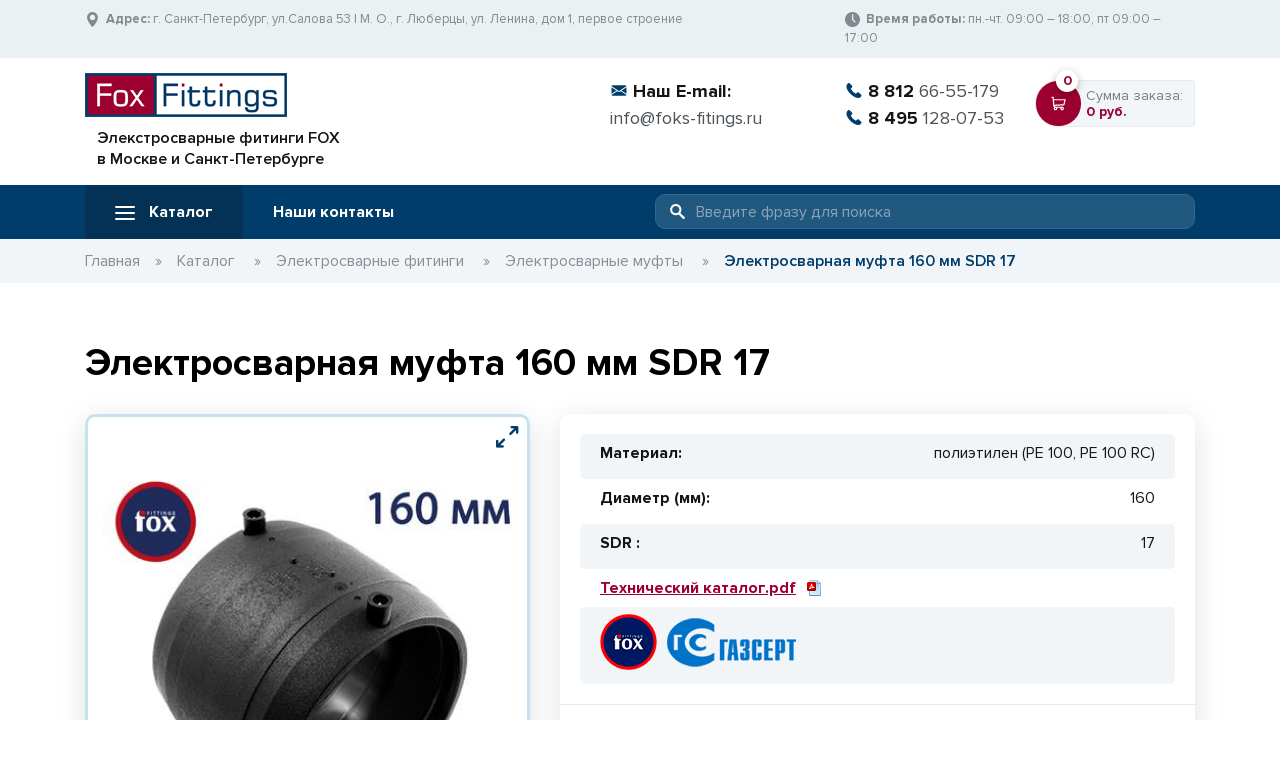

--- FILE ---
content_type: text/html; charset=UTF-8
request_url: https://foks-fitings.ru/catalog/elektrosvarnyie-fitingi/elektrosvarnyie-muftyi/elektrosvarnaya-mufta-160-mm-sdr-17
body_size: 13243
content:
<!DOCTYPE html>
<html lang="ru" prefix="og: http://ogp.me/ns#">


<head>
    <meta name="yandex-verification" content="a8aef412cdfe5934" />
    <meta charset="utf-8">
    <title>Электросварная муфта 160 мм SDR 17 - продажа по  недорогим ценам в СПб и Москве</title><meta property="og:title" content="Электросварная муфта 160 мм SDR 17 - продажа по низкой цене"><meta name="description" content="Электросварная муфта 160 мм SDR 17 от надежного поставщика в Санкт-Петербурге и Москве - у нас низкие цены, качественная продукция и выгодные условия доставки. Электросварная муфта 160 мм SDR 17 - характеристики и описание от Fox Fittings."><meta property="og:description" content="Купить Электросварная муфта 160 мм SDR 17 в Санкт-Петербурге и Москве  | Описание и характеристики"><meta property="og:image" content="https://foks-fitings.ru/img/Fitingi/1 mufty/муфты160мм.jpg"><meta property="og:url" content="https://foks-fitings.ru/catalog/elektrosvarnyie-fitingi/elektrosvarnyie-muftyi/elektrosvarnaya-mufta-160-mm-sdr-17">
    <meta property="og:type" content="website">
    <meta name="keywords" content="Электросварная муфта 160 мм SDR 17">
    <meta http-equiv="Content-Type" content="text/html; charset=utf-8"/> 
    
  <meta name="viewport" content="width=device-width, initial-scale=1"> 
  <link rel="stylesheet" href="/libs/bootstrap/css/bootstrap.min.css">
  <link rel="stylesheet" href="/libs/owl_carousel/owl.carousel.min.css">
  <link rel="stylesheet" href="/libs/owl_carousel/owl.theme.default.min.css">
  <link rel="stylesheet" href="/libs/form-styler/jquery.formstyler.css"/>
  <link rel="stylesheet" href="/libs/form-styler/jquery.formstyler.theme.css"/>
  <link rel="stylesheet" href="/libs/fancybox/jquery.fancybox.min.css">
  <link rel="stylesheet" href="/css/main.css">
  <link rel="stylesheet" href="/css/mobile.css">
  <link rel="shortcut icon" type="image/x-icon" href="/FF_favicon.ico">
  <!-- Global site tag (gtag.js) - Google Analytics -->
<script async src="https://www.googletagmanager.com/gtag/js?id=UA-164618889-1"></script>
<script>
  window.dataLayer = window.dataLayer || [];
  function gtag(){dataLayer.push(arguments);}
  gtag('js', new Date());

  gtag('config', 'UA-164618889-1');
</script>
<!-- Yandex.Metrika counter -->
<script type="text/javascript" >
   (function(m,e,t,r,i,k,a){m[i]=m[i]||function(){(m[i].a=m[i].a||[]).push(arguments)};
   m[i].l=1*new Date();k=e.createElement(t),a=e.getElementsByTagName(t)[0],k.async=1,k.src=r,a.parentNode.insertBefore(k,a)})
   (window, document, "script", "https://mc.yandex.ru/metrika/tag.js", "ym");

   ym(62317519, "init", {
        clickmap:true,
        trackLinks:true,
        accurateTrackBounce:true,
        webvisor:true
   });
</script>
<noscript><div><img src="https://mc.yandex.ru/watch/62317519" style="position:absolute; left:-9999px;" alt="" /></div></noscript>
<!-- /Yandex.Metrika counter -->
<script src="//code.jivosite.com/widget/Ymn4yJG4PW" async></script>

<link rel="canonical" href="https://foks-fitings.ru/catalog/elektrosvarnyie-fitingi/elektrosvarnyie-muftyi/elektrosvarnaya-mufta-160-mm-sdr-17"/>
</head>
<body>

    <div class="mobile_menu_top mobile">
        <div class="container">
            <div class="row">
                <div class="col-3 text-left" id="small_cart">
                 
                </div>
                <div class="col-6 text-center logo_mobile">
                    <a href="/">
                        <img src="/img/logo_bottom.png" alt="Элекстросварные фитинги FOX<br> в Москве и Санкт-Петербурге" title="Элекстросварные фитинги FOX<br> в Москве и Санкт-Петербурге"></a>
                    </a>
                </div>
              <div class="text-right col-3">
                <div class="mobile_menu">
                  <img src="/img/menu.png" alt="menu">
                </div>
              </div>
            </div>
        </div>
    </div>
    <div class="top_line desktop">
        <div class="container">
            <div class="row">
                <div class="col-lg-8">
        <span class="ico">
<svg xmlns="http://www.w3.org/2000/svg"
     xmlns:xlink="http://www.w3.org/1999/xlink" x="0px" y="0px"
     viewBox="0 0 512 512" style="enable-background:new 0 0 512 512;"
     xml:space="preserve">
		<path d="M256,0C153.755,0,70.573,83.182,70.573,185.426c0,126.888,165.939,313.167,173.004,321.035
			c6.636,7.391,18.222,7.378,24.846,0c7.065-7.868,173.004-194.147,173.004-321.035C441.425,83.182,358.244,0,256,0z M256,278.719
			c-51.442,0-93.292-41.851-93.292-93.293S204.559,92.134,256,92.134s93.291,41.851,93.291,93.293S307.441,278.719,256,278.719z"/>
</svg>
        </span>
                    <strong>Адрес:</strong> г. Санкт-Петербург, ул.Салова 53 |  М. О., г. Люберцы, ул. Ленина, дом 1, первое строение
                </div>
                <div class="col-lg-4">
                   <span class="ico">
<svg xmlns="http://www.w3.org/2000/svg"
     xmlns:xlink="http://www.w3.org/1999/xlink" x="0px" y="0px"
     viewBox="0 0 512 512" style="enable-background:new 0 0 512 512;"
     xml:space="preserve">
		<path d="M256,0C114.833,0,0,114.844,0,256s114.833,256,256,256s256-114.844,256-256S397.167,0,256,0z M359.54,344.458
			L344.46,359.54c-4.167,4.165-10.919,4.165-15.086,0l-88.461-88.461c-3.999-4-6.246-9.424-6.246-15.079V85.333
			c0-5.892,4.776-10.667,10.667-10.667h21.333c5.891,0,10.667,4.775,10.667,10.667v161.833l82.207,82.207
			C363.707,333.539,363.707,340.293,359.54,344.458z"/>
</svg>

                   </span>
                    <strong>Время работы:</strong> пн.-чт. 09:00 – 18:00, пт 09:00 – 17:00
                </div>
            </div>
        </div>
    </div>
    <div class="container line_logo desktop">
        <div class="row">
            <div class="col-lg-5 logo">
                <a href="/">
                    <img src="/img/logo.png" alt="Элекстросварные фитинги FOX<br> в Москве и Санкт-Петербурге" title="Элекстросварные фитинги FOX<br> в Москве и Санкт-Петербурге">
                    <span>Элекстросварные фитинги FOX<br> в Москве и Санкт-Петербурге</span>
                </a>
            </div>
            <div class="col-lg-3 email">
          <span class="ico">
            <svg xmlns="http://www.w3.org/2000/svg"
                 xmlns:xlink="http://www.w3.org/1999/xlink" x="0px" y="0px"
                 viewBox="0 0 512 512"
                 style="enable-background:new 0 0 512 512;"
                 xml:space="preserve">
		<polygon points="339.392,258.624 512,367.744 512,144.896 		"/>
		<polygon points="0,144.896 0,367.744 172.608,258.624 		"/>
		<path d="M480,80H32C16.032,80,3.36,91.904,0.96,107.232L256,275.264l255.04-168.032C508.64,91.904,495.968,80,480,80z"/>
		<path d="M310.08,277.952l-45.28,29.824c-2.688,1.76-5.728,2.624-8.8,2.624c-3.072,0-6.112-0.864-8.8-2.624l-45.28-29.856
			L1.024,404.992C3.488,420.192,16.096,432,32,432h448c15.904,0,28.512-11.808,30.976-27.008L310.08,277.952z"/>
</svg>
          </span>
                <strong>Наш E-mail:</strong>
<a href="mailto:info@foks-fitings.ru">info@foks-fitings.ru</a> 
            </div>
            <div class="col-lg-2 phone">
                                <a class="line" href="tel:88126655179">
          <span class="ico">
<svg xmlns="http://www.w3.org/2000/svg"
     xmlns:xlink="http://www.w3.org/1999/xlink" x="0px" y="0px"
     width="348.077px" height="348.077px" viewBox="0 0 348.077 348.077"
     style="enable-background:new 0 0 348.077 348.077;"
     xml:space="preserve">
			<path d="M340.273,275.083l-53.755-53.761c-10.707-10.664-28.438-10.34-39.518,0.744l-27.082,27.076
				c-1.711-0.943-3.482-1.928-5.344-2.973c-17.102-9.476-40.509-22.464-65.14-47.113c-24.704-24.701-37.704-48.144-47.209-65.257
				c-1.003-1.813-1.964-3.561-2.913-5.221l18.176-18.149l8.936-8.947c11.097-11.1,11.403-28.826,0.721-39.521L73.39,8.194
				C62.708-2.486,44.969-2.162,33.872,8.938l-15.15,15.237l0.414,0.411c-5.08,6.482-9.325,13.958-12.484,22.02
				C3.74,54.28,1.927,61.603,1.098,68.941C-6,127.785,20.89,181.564,93.866,254.541c100.875,100.868,182.167,93.248,185.674,92.876
				c7.638-0.913,14.958-2.738,22.397-5.627c7.992-3.122,15.463-7.361,21.941-12.43l0.331,0.294l15.348-15.029
				C350.631,303.527,350.95,285.795,340.273,275.083z"/>
</svg>

          </span>
                    <strong>8 812</strong>66-55-179
                </a>                <a class="line" href="tel:84951280753">
          <span class="ico">
<svg xmlns="http://www.w3.org/2000/svg"
     xmlns:xlink="http://www.w3.org/1999/xlink" x="0px" y="0px"
     width="348.077px" height="348.077px" viewBox="0 0 348.077 348.077"
     style="enable-background:new 0 0 348.077 348.077;"
     xml:space="preserve">
			<path d="M340.273,275.083l-53.755-53.761c-10.707-10.664-28.438-10.34-39.518,0.744l-27.082,27.076
				c-1.711-0.943-3.482-1.928-5.344-2.973c-17.102-9.476-40.509-22.464-65.14-47.113c-24.704-24.701-37.704-48.144-47.209-65.257
				c-1.003-1.813-1.964-3.561-2.913-5.221l18.176-18.149l8.936-8.947c11.097-11.1,11.403-28.826,0.721-39.521L73.39,8.194
				C62.708-2.486,44.969-2.162,33.872,8.938l-15.15,15.237l0.414,0.411c-5.08,6.482-9.325,13.958-12.484,22.02
				C3.74,54.28,1.927,61.603,1.098,68.941C-6,127.785,20.89,181.564,93.866,254.541c100.875,100.868,182.167,93.248,185.674,92.876
				c7.638-0.913,14.958-2.738,22.397-5.627c7.992-3.122,15.463-7.361,21.941-12.43l0.331,0.294l15.348-15.029
				C350.631,303.527,350.95,285.795,340.273,275.083z"/>
</svg>

          </span>
                    <strong>8 495</strong>128-07-53
                </a> 
            </div>
            <div class="col-lg-2 cart-block" id="big_cart">
               
            </div>
        </div>
    </div>
    <div class="menu_block">
        <div class="container">
            <div class="row">
                <div class="col-lg-6 menu">
                    <ul>
                        <li class="active first">
                            <a href="/catalog/">
                                <img src="/img/menu.png" alt="menu">
                                Каталог
                            </a>
                        </li>
                        <li>
                            <a href="/contacts/">
                                Наши контакты
                            </a>
                        </li>
                    </ul>
                </div>
                <div class="col-lg-6">
                    <form class="search" method="GET" action="/search/">
            <span class="ico">
<svg xmlns="http://www.w3.org/2000/svg" height="136pt" version="1.1"
     viewBox="-1 0 136 136.21852" width="136pt">
<path d="M 93.148438 80.832031 C 109.5 57.742188 104.03125 25.769531 80.941406 9.421875 C 57.851562 -6.925781 25.878906 -1.460938 9.53125 21.632812 C -6.816406 44.722656 -1.351562 76.691406 21.742188 93.039062 C 38.222656 104.707031 60.011719 105.605469 77.394531 95.339844 L 115.164062 132.882812 C 119.242188 137.175781 126.027344 137.347656 130.320312 133.269531 C 134.613281 129.195312 134.785156 122.410156 130.710938 118.117188 C 130.582031 117.980469 130.457031 117.855469 130.320312 117.726562 Z M 51.308594 84.332031 C 33.0625 84.335938 18.269531 69.554688 18.257812 51.308594 C 18.253906 33.0625 33.035156 18.269531 51.285156 18.261719 C 69.507812 18.253906 84.292969 33.011719 84.328125 51.234375 C 84.359375 69.484375 69.585938 84.300781 51.332031 84.332031 C 51.324219 84.332031 51.320312 84.332031 51.308594 84.332031 Z M 51.308594 84.332031 "/>
</svg>
            </span>
                        <input placeholder="Введите фразу для поиска" name="search" value="">
                    </form>
                </div>
            </div>
        </div>
    </div>
<div class="section section_breadcrumb">
    <div class="container">
        <div class="row">
            <div class="col-xl-12">
                <ul itemscope="" itemtype="http://schema.org/BreadcrumbList">
                <li itemprop="itemListElement" itemscope="" itemtype="http://schema.org/ListItem">
                <link itemprop="item" href="/">
                <meta itemprop="name" content="Главная">
                <meta itemprop="position" content="0">
                    <a href="/">Главная</a><span>&raquo;</span></li>
<li itemprop="itemListElement" itemscope="" itemtype="http://schema.org/ListItem">
    <link itemprop="item" href="/catalog/">
    <meta itemprop="name" content="Каталог">
    <meta itemprop="position" content="1">
    <a href="/catalog/">Каталог</a>
    <span>&raquo;</span></li>
<li itemprop="itemListElement" itemscope="" itemtype="http://schema.org/ListItem">
    <link itemprop="item" href="/catalog/elektrosvarnyie-fitingi/">
    <meta itemprop="name" content="Электросварные фитинги">
    <meta itemprop="position" content="2">
    <a href="/catalog/elektrosvarnyie-fitingi/">Электросварные фитинги</a>
    <span>&raquo;</span></li>
<li itemprop="itemListElement" itemscope="" itemtype="http://schema.org/ListItem">
    <link itemprop="item" href="/catalog/elektrosvarnyie-fitingi/elektrosvarnyie-muftyi/">
    <meta itemprop="name" content="Электросварные муфты">
    <meta itemprop="position" content="3">
    <a href="/catalog/elektrosvarnyie-fitingi/elektrosvarnyie-muftyi/">Электросварные муфты</a>
    <span>&raquo;</span></li>
<li itemprop="itemListElement" itemscope="" itemtype="http://schema.org/ListItem">Электросварная муфта 160 мм SDR 17
    <link itemprop="item" href="/catalog/elektrosvarnyie-fitingi/elektrosvarnyie-muftyi/elektrosvarnaya-mufta-160-mm-sdr-17">
    <meta itemprop="name" content="Электросварная муфта 160 мм SDR 17">
    <meta itemprop="position" content="4">
    </li>
</ul>
            </div>
        </div>
    </div>
</div>
<div itemscope itemtype="http://schema.org/Product">
<div class="section section_product">
  <div class="container">
    <div class="row">
      <div class="col-xl-12">
        <h1 itemprop="name">Электросварная муфта 160 мм SDR 17</h1>
        <link itemprop="url" href="catalog/elektrosvarnyie-fitingi/elektrosvarnyie-muftyi/elektrosvarnaya-mufta-160-mm-sdr-17">
      </div>
    </div>
    <div class="row row_product_top">
        
      <div class="col-lg-5 product_image">
        <a href="/assets/components/phpthumbof/cache/муфты160мм.4f159d2a19fba0ce2403a8594aac9cfa365.jpg" data-fancybox data-caption="Электросварная муфта 160 мм SDR 17">
        <div class="img_product">
          <div class="img">
                                    
                            <img itemprop="image" src="/assets/components/phpthumbof/cache/муфты160мм.5066563c7bb9bc3666de547534a97317365.jpg" title="Электросварная муфта 160 мм SDR 17"
                                 alt="Электросварная муфта 160 мм SDR 17">
                                 
          </div>
        </div>
        </a>
      </div>
      
      <div class="col-lg-7 price_product" data-price="2884.74">
        <div class="product_properties">
        <div class="product_top">
          <div class="properties">
            <span><strong>Материал:</strong></span>
            <span>полиэтилен (PE 100, PE 100 RC)</span>
          </div> 
          <div class="properties">
            <span><strong> Диаметр (мм):</strong></span>
            <span>160</span>
          </div>          <div class="properties">
            <span><strong>SDR :</strong></span>
            <span>17</span>
          </div> 
          <div class="properties">
            <a target="_blank" href="/files/Технический каталог.pdf" class="pdf">Технический каталог.pdf</a>
          </div> 
 
          <div class="properties">
            <span>
                      <img src="/assets/components/phpthumbof/cache/1l.de15871e018e7dba641dcb233bd950ce365.png"><img src="/assets/components/phpthumbof/cache/2l.de15871e018e7dba641dcb233bd950ce365.png">
</span>
            <span></span>
          </div>
        </div>  


        <hr>
        <div class="product_top">
          <div class="price">
          <input type="hidden" name="id" class="id" value="365">
                        <input type="hidden" name="event" value="add">
                        <input type="hidden" class="qty-product number_fitting" value="1"/>
            <p>Цена</p>
            <span>2 884.50</span>руб.
    <div itemprop="offers" itemscope itemtype="http://schema.org/Offer"> 
  <meta itemprop="price" content="2884.50">
  <meta itemprop="priceCurrency" content="RUB">
  </div>
          </div>
          <div class="bottom_product">
            <a href="#" class="btn btn_add submit">
              <span class="ico">
                <svg id="Layer_1" enable-background="new 0 0 511.343 511.343" height="512" viewBox="0 0 511.343 511.343" width="512"
                     xmlns="http://www.w3.org/2000/svg">
    <path d="m490.334 106.668h-399.808l-5.943-66.207c-.972-10.827-10.046-19.123-20.916-19.123h-42.667c-11.598 0-21 9.402-21 21s9.402 21 21 21h23.468c12.825 142.882-20.321-226.415 24.153 269.089 1.714 19.394 12.193 40.439 30.245 54.739-32.547 41.564-2.809 102.839 50.134 102.839 43.942 0 74.935-43.826 59.866-85.334h114.936c-15.05 41.455 15.876 85.334 59.866 85.334 35.106 0 63.667-28.561 63.667-63.667s-28.561-63.667-63.667-63.667h-234.526c-15.952 0-29.853-9.624-35.853-23.646l335.608-19.724c9.162-.538 16.914-6.966 19.141-15.87l42.67-170.67c3.308-13.234-6.71-26.093-20.374-26.093zm-341.334 341.337c-11.946 0-21.666-9.72-21.666-21.667s9.72-21.667 21.666-21.667c11.947 0 21.667 9.72 21.667 21.667s-9.72 21.667-21.667 21.667zm234.667 0c-11.947 0-21.667-9.72-21.667-21.667s9.72-21.667 21.667-21.667 21.667 9.72 21.667 21.667-9.72 21.667-21.667 21.667zm47.366-169.726-323.397 19.005-13.34-148.617h369.142z"/>
</svg>
              </span>
              В корзину</a>
            <a href="#" class="btn btn one_buy one_buy_modal">Купить в один клик</a>
          </div>
        </div>
        </div>
      </div>
    </div>
  </div>
</div>

<div class="section section_product_description">
  <div class="container">
    <div class="row">
                
      <div class="col-xl-12">
        <span class="title">Описание товара:</span>
      </div>
      <div class="col-xl-12">
        <div class="description description_block description_block_page" itemprop="description">
<p><strong>Электросварная муфта 160 мм SDR 17 для труб ПНД.</strong></p>
<p>Электросварные муфты 160 мм SDR 17 для труб ПНД - новинка с 2017 года. Применяются муфты для соединения труб ПНД в системах водоснабжения, водоотведения, кабельной и ливневой канализации.</p>
<p>Муфты в наличии на складах в Москве (Люберцы) и в Санкт-Петербурге (на улице Салова). Доставляем в любой город России через транспортные компании. Доставка до терминала ТК в Санкт-Петербурге — бесплатная.</p>
<p>Мы являемся официальным дистрибьютором европейской компании FOX FITTINGS на территории РФ. Электросварные муфты FOX имеют паспорта, сертификаты, в том числе ГАЗСЕРТ. Соответствуют международным стандартам.</p>
<p>В нашем интернет-магазине можно купить или оценить спецификацию любого проекта, выбрав муфты любых других диаметров и SDR из таблицы:</p>
        </div>
      </div>
                    

                    <div class="col-xl-12 catalog_table">
    <div class="tbl">
        <table class="table">
            <thead>
            <tr>
                <th scope="col">Название</th>
                <th scope="col">Количество</th>
                <th scope="col">Цена, руб.</th>
                <th scope="col"></th>
            </tr>
            </thead>
            <tbody>
                                                        <tr class="price_product" data-price="479.84">
                <td>
                    <a href="/catalog/elektrosvarnyie-fitingi/elektrosvarnyie-muftyi/elektrosvarnaya-mufta-20">Электросварная муфта 20 мм SDR 11</a>
                    </td>
                <td>
                    <div class="number_fitting">
                         <form>
                        <input type="hidden" name="id" class="id" value="352">
                        <input type="hidden" name="event" value="add">
                        <input type="number" class="qty-product number_fitting" value="1" min="1" max="100000" step="1"/>
                            </form>
                    </div>
                </td>
                <td class="f_price">479.84</td>
                <td>
                    <a href="#" class="btn btn-blue submit"><span class="ico mobile">
          <svg enable-background="new 0 0 511.343 511.343" height="512"
               viewBox="0 0 511.343 511.343" width="512"
               xmlns="http://www.w3.org/2000/svg">
    <path d="m490.334 106.668h-399.808l-5.943-66.207c-.972-10.827-10.046-19.123-20.916-19.123h-42.667c-11.598 0-21 9.402-21 21s9.402 21 21 21h23.468c12.825 142.882-20.321-226.415 24.153 269.089 1.714 19.394 12.193 40.439 30.245 54.739-32.547 41.564-2.809 102.839 50.134 102.839 43.942 0 74.935-43.826 59.866-85.334h114.936c-15.05 41.455 15.876 85.334 59.866 85.334 35.106 0 63.667-28.561 63.667-63.667s-28.561-63.667-63.667-63.667h-234.526c-15.952 0-29.853-9.624-35.853-23.646l335.608-19.724c9.162-.538 16.914-6.966 19.141-15.87l42.67-170.67c3.308-13.234-6.71-26.093-20.374-26.093zm-341.334 341.337c-11.946 0-21.666-9.72-21.666-21.667s9.72-21.667 21.666-21.667c11.947 0 21.667 9.72 21.667 21.667s-9.72 21.667-21.667 21.667zm234.667 0c-11.947 0-21.667-9.72-21.667-21.667s9.72-21.667 21.667-21.667 21.667 9.72 21.667 21.667-9.72 21.667-21.667 21.667zm47.366-169.726-323.397 19.005-13.34-148.617h369.142z"></path>
</svg>
        </span> <span class="desktop"> В корзину</span></a>

        </td>
            </tr>
<tr class="price_product" data-price="479.84">
                <td>
                    <a href="/catalog/elektrosvarnyie-fitingi/elektrosvarnyie-muftyi/elektrosvarnaya-mufta-25-mm">Электросварная муфта 25 мм SDR 11</a>
                    </td>
                <td>
                    <div class="number_fitting">
                         <form>
                        <input type="hidden" name="id" class="id" value="353">
                        <input type="hidden" name="event" value="add">
                        <input type="number" class="qty-product number_fitting" value="1" min="1" max="100000" step="1"/>
                            </form>
                    </div>
                </td>
                <td class="f_price">479.84</td>
                <td>
                    <a href="#" class="btn btn-blue submit"><span class="ico mobile">
          <svg enable-background="new 0 0 511.343 511.343" height="512"
               viewBox="0 0 511.343 511.343" width="512"
               xmlns="http://www.w3.org/2000/svg">
    <path d="m490.334 106.668h-399.808l-5.943-66.207c-.972-10.827-10.046-19.123-20.916-19.123h-42.667c-11.598 0-21 9.402-21 21s9.402 21 21 21h23.468c12.825 142.882-20.321-226.415 24.153 269.089 1.714 19.394 12.193 40.439 30.245 54.739-32.547 41.564-2.809 102.839 50.134 102.839 43.942 0 74.935-43.826 59.866-85.334h114.936c-15.05 41.455 15.876 85.334 59.866 85.334 35.106 0 63.667-28.561 63.667-63.667s-28.561-63.667-63.667-63.667h-234.526c-15.952 0-29.853-9.624-35.853-23.646l335.608-19.724c9.162-.538 16.914-6.966 19.141-15.87l42.67-170.67c3.308-13.234-6.71-26.093-20.374-26.093zm-341.334 341.337c-11.946 0-21.666-9.72-21.666-21.667s9.72-21.667 21.666-21.667c11.947 0 21.667 9.72 21.667 21.667s-9.72 21.667-21.667 21.667zm234.667 0c-11.947 0-21.667-9.72-21.667-21.667s9.72-21.667 21.667-21.667 21.667 9.72 21.667 21.667-9.72 21.667-21.667 21.667zm47.366-169.726-323.397 19.005-13.34-148.617h369.142z"></path>
</svg>
        </span> <span class="desktop"> В корзину</span></a>

        </td>
            </tr>
<tr class="price_product" data-price="479.84">
                <td>
                    <a href="/catalog/elektrosvarnyie-fitingi/elektrosvarnyie-muftyi/elektrosvarnaya-mufta">Электросварная муфта 32 мм SDR 11</a>
                    </td>
                <td>
                    <div class="number_fitting">
                         <form>
                        <input type="hidden" name="id" class="id" value="354">
                        <input type="hidden" name="event" value="add">
                        <input type="number" class="qty-product number_fitting" value="1" min="1" max="100000" step="1"/>
                            </form>
                    </div>
                </td>
                <td class="f_price">479.84</td>
                <td>
                    <a href="#" class="btn btn-blue submit"><span class="ico mobile">
          <svg enable-background="new 0 0 511.343 511.343" height="512"
               viewBox="0 0 511.343 511.343" width="512"
               xmlns="http://www.w3.org/2000/svg">
    <path d="m490.334 106.668h-399.808l-5.943-66.207c-.972-10.827-10.046-19.123-20.916-19.123h-42.667c-11.598 0-21 9.402-21 21s9.402 21 21 21h23.468c12.825 142.882-20.321-226.415 24.153 269.089 1.714 19.394 12.193 40.439 30.245 54.739-32.547 41.564-2.809 102.839 50.134 102.839 43.942 0 74.935-43.826 59.866-85.334h114.936c-15.05 41.455 15.876 85.334 59.866 85.334 35.106 0 63.667-28.561 63.667-63.667s-28.561-63.667-63.667-63.667h-234.526c-15.952 0-29.853-9.624-35.853-23.646l335.608-19.724c9.162-.538 16.914-6.966 19.141-15.87l42.67-170.67c3.308-13.234-6.71-26.093-20.374-26.093zm-341.334 341.337c-11.946 0-21.666-9.72-21.666-21.667s9.72-21.667 21.666-21.667c11.947 0 21.667 9.72 21.667 21.667s-9.72 21.667-21.667 21.667zm234.667 0c-11.947 0-21.667-9.72-21.667-21.667s9.72-21.667 21.667-21.667 21.667 9.72 21.667 21.667-9.72 21.667-21.667 21.667zm47.366-169.726-323.397 19.005-13.34-148.617h369.142z"></path>
</svg>
        </span> <span class="desktop"> В корзину</span></a>

        </td>
            </tr>
<tr class="price_product" data-price="530.54">
                <td>
                    <a href="/catalog/elektrosvarnyie-fitingi/elektrosvarnyie-muftyi/elektrosvarnaya-mufta-40-mm">Электросварная муфта 40 мм SDR 11</a>
                    </td>
                <td>
                    <div class="number_fitting">
                         <form>
                        <input type="hidden" name="id" class="id" value="355">
                        <input type="hidden" name="event" value="add">
                        <input type="number" class="qty-product number_fitting" value="1" min="1" max="100000" step="1"/>
                            </form>
                    </div>
                </td>
                <td class="f_price">530.54</td>
                <td>
                    <a href="#" class="btn btn-blue submit"><span class="ico mobile">
          <svg enable-background="new 0 0 511.343 511.343" height="512"
               viewBox="0 0 511.343 511.343" width="512"
               xmlns="http://www.w3.org/2000/svg">
    <path d="m490.334 106.668h-399.808l-5.943-66.207c-.972-10.827-10.046-19.123-20.916-19.123h-42.667c-11.598 0-21 9.402-21 21s9.402 21 21 21h23.468c12.825 142.882-20.321-226.415 24.153 269.089 1.714 19.394 12.193 40.439 30.245 54.739-32.547 41.564-2.809 102.839 50.134 102.839 43.942 0 74.935-43.826 59.866-85.334h114.936c-15.05 41.455 15.876 85.334 59.866 85.334 35.106 0 63.667-28.561 63.667-63.667s-28.561-63.667-63.667-63.667h-234.526c-15.952 0-29.853-9.624-35.853-23.646l335.608-19.724c9.162-.538 16.914-6.966 19.141-15.87l42.67-170.67c3.308-13.234-6.71-26.093-20.374-26.093zm-341.334 341.337c-11.946 0-21.666-9.72-21.666-21.667s9.72-21.667 21.666-21.667c11.947 0 21.667 9.72 21.667 21.667s-9.72 21.667-21.667 21.667zm234.667 0c-11.947 0-21.667-9.72-21.667-21.667s9.72-21.667 21.667-21.667 21.667 9.72 21.667 21.667-9.72 21.667-21.667 21.667zm47.366-169.726-323.397 19.005-13.34-148.617h369.142z"></path>
</svg>
        </span> <span class="desktop"> В корзину</span></a>

        </td>
            </tr>
<tr class="price_product" data-price="771.37">
                <td>
                    <a href="/catalog/elektrosvarnyie-fitingi/elektrosvarnyie-muftyi/elektrosvarnaya-mufta-50-mm">Электросварная муфта 50 мм SDR 11</a>
                    </td>
                <td>
                    <div class="number_fitting">
                         <form>
                        <input type="hidden" name="id" class="id" value="356">
                        <input type="hidden" name="event" value="add">
                        <input type="number" class="qty-product number_fitting" value="1" min="1" max="100000" step="1"/>
                            </form>
                    </div>
                </td>
                <td class="f_price">771.37</td>
                <td>
                    <a href="#" class="btn btn-blue submit"><span class="ico mobile">
          <svg enable-background="new 0 0 511.343 511.343" height="512"
               viewBox="0 0 511.343 511.343" width="512"
               xmlns="http://www.w3.org/2000/svg">
    <path d="m490.334 106.668h-399.808l-5.943-66.207c-.972-10.827-10.046-19.123-20.916-19.123h-42.667c-11.598 0-21 9.402-21 21s9.402 21 21 21h23.468c12.825 142.882-20.321-226.415 24.153 269.089 1.714 19.394 12.193 40.439 30.245 54.739-32.547 41.564-2.809 102.839 50.134 102.839 43.942 0 74.935-43.826 59.866-85.334h114.936c-15.05 41.455 15.876 85.334 59.866 85.334 35.106 0 63.667-28.561 63.667-63.667s-28.561-63.667-63.667-63.667h-234.526c-15.952 0-29.853-9.624-35.853-23.646l335.608-19.724c9.162-.538 16.914-6.966 19.141-15.87l42.67-170.67c3.308-13.234-6.71-26.093-20.374-26.093zm-341.334 341.337c-11.946 0-21.666-9.72-21.666-21.667s9.72-21.667 21.666-21.667c11.947 0 21.667 9.72 21.667 21.667s-9.72 21.667-21.667 21.667zm234.667 0c-11.947 0-21.667-9.72-21.667-21.667s9.72-21.667 21.667-21.667 21.667 9.72 21.667 21.667-9.72 21.667-21.667 21.667zm47.366-169.726-323.397 19.005-13.34-148.617h369.142z"></path>
</svg>
        </span> <span class="desktop"> В корзину</span></a>

        </td>
            </tr>
<tr class="price_product" data-price="771.37">
                <td>
                    <a href="/catalog/elektrosvarnyie-fitingi/elektrosvarnyie-muftyi/elektrosvarnaya-mufta-63-mm">Электросварная муфта 63 мм SDR 11</a>
                    </td>
                <td>
                    <div class="number_fitting">
                         <form>
                        <input type="hidden" name="id" class="id" value="357">
                        <input type="hidden" name="event" value="add">
                        <input type="number" class="qty-product number_fitting" value="1" min="1" max="100000" step="1"/>
                            </form>
                    </div>
                </td>
                <td class="f_price">771.37</td>
                <td>
                    <a href="#" class="btn btn-blue submit"><span class="ico mobile">
          <svg enable-background="new 0 0 511.343 511.343" height="512"
               viewBox="0 0 511.343 511.343" width="512"
               xmlns="http://www.w3.org/2000/svg">
    <path d="m490.334 106.668h-399.808l-5.943-66.207c-.972-10.827-10.046-19.123-20.916-19.123h-42.667c-11.598 0-21 9.402-21 21s9.402 21 21 21h23.468c12.825 142.882-20.321-226.415 24.153 269.089 1.714 19.394 12.193 40.439 30.245 54.739-32.547 41.564-2.809 102.839 50.134 102.839 43.942 0 74.935-43.826 59.866-85.334h114.936c-15.05 41.455 15.876 85.334 59.866 85.334 35.106 0 63.667-28.561 63.667-63.667s-28.561-63.667-63.667-63.667h-234.526c-15.952 0-29.853-9.624-35.853-23.646l335.608-19.724c9.162-.538 16.914-6.966 19.141-15.87l42.67-170.67c3.308-13.234-6.71-26.093-20.374-26.093zm-341.334 341.337c-11.946 0-21.666-9.72-21.666-21.667s9.72-21.667 21.666-21.667c11.947 0 21.667 9.72 21.667 21.667s-9.72 21.667-21.667 21.667zm234.667 0c-11.947 0-21.667-9.72-21.667-21.667s9.72-21.667 21.667-21.667 21.667 9.72 21.667 21.667-9.72 21.667-21.667 21.667zm47.366-169.726-323.397 19.005-13.34-148.617h369.142z"></path>
</svg>
        </span> <span class="desktop"> В корзину</span></a>

        </td>
            </tr>
<tr class="price_product" data-price="1236.73">
                <td>
                    <a href="/catalog/elektrosvarnyie-fitingi/elektrosvarnyie-muftyi/elektrosvarnaya-mufta-75-mm">Электросварная муфта 75 мм SDR 11</a>
                    </td>
                <td>
                    <div class="number_fitting">
                         <form>
                        <input type="hidden" name="id" class="id" value="358">
                        <input type="hidden" name="event" value="add">
                        <input type="number" class="qty-product number_fitting" value="1" min="1" max="100000" step="1"/>
                            </form>
                    </div>
                </td>
                <td class="f_price">1 236.73</td>
                <td>
                    <a href="#" class="btn btn-blue submit"><span class="ico mobile">
          <svg enable-background="new 0 0 511.343 511.343" height="512"
               viewBox="0 0 511.343 511.343" width="512"
               xmlns="http://www.w3.org/2000/svg">
    <path d="m490.334 106.668h-399.808l-5.943-66.207c-.972-10.827-10.046-19.123-20.916-19.123h-42.667c-11.598 0-21 9.402-21 21s9.402 21 21 21h23.468c12.825 142.882-20.321-226.415 24.153 269.089 1.714 19.394 12.193 40.439 30.245 54.739-32.547 41.564-2.809 102.839 50.134 102.839 43.942 0 74.935-43.826 59.866-85.334h114.936c-15.05 41.455 15.876 85.334 59.866 85.334 35.106 0 63.667-28.561 63.667-63.667s-28.561-63.667-63.667-63.667h-234.526c-15.952 0-29.853-9.624-35.853-23.646l335.608-19.724c9.162-.538 16.914-6.966 19.141-15.87l42.67-170.67c3.308-13.234-6.71-26.093-20.374-26.093zm-341.334 341.337c-11.946 0-21.666-9.72-21.666-21.667s9.72-21.667 21.666-21.667c11.947 0 21.667 9.72 21.667 21.667s-9.72 21.667-21.667 21.667zm234.667 0c-11.947 0-21.667-9.72-21.667-21.667s9.72-21.667 21.667-21.667 21.667 9.72 21.667 21.667-9.72 21.667-21.667 21.667zm47.366-169.726-323.397 19.005-13.34-148.617h369.142z"></path>
</svg>
        </span> <span class="desktop"> В корзину</span></a>

        </td>
            </tr>
<tr class="price_product" data-price="1466.69">
                <td>
                    <a href="/catalog/elektrosvarnyie-fitingi/elektrosvarnyie-muftyi/elektrosvarnaya-mufta-90-mm">Электросварная муфта 90 мм SDR 11</a>
                    </td>
                <td>
                    <div class="number_fitting">
                         <form>
                        <input type="hidden" name="id" class="id" value="359">
                        <input type="hidden" name="event" value="add">
                        <input type="number" class="qty-product number_fitting" value="1" min="1" max="100000" step="1"/>
                            </form>
                    </div>
                </td>
                <td class="f_price">1 466.69</td>
                <td>
                    <a href="#" class="btn btn-blue submit"><span class="ico mobile">
          <svg enable-background="new 0 0 511.343 511.343" height="512"
               viewBox="0 0 511.343 511.343" width="512"
               xmlns="http://www.w3.org/2000/svg">
    <path d="m490.334 106.668h-399.808l-5.943-66.207c-.972-10.827-10.046-19.123-20.916-19.123h-42.667c-11.598 0-21 9.402-21 21s9.402 21 21 21h23.468c12.825 142.882-20.321-226.415 24.153 269.089 1.714 19.394 12.193 40.439 30.245 54.739-32.547 41.564-2.809 102.839 50.134 102.839 43.942 0 74.935-43.826 59.866-85.334h114.936c-15.05 41.455 15.876 85.334 59.866 85.334 35.106 0 63.667-28.561 63.667-63.667s-28.561-63.667-63.667-63.667h-234.526c-15.952 0-29.853-9.624-35.853-23.646l335.608-19.724c9.162-.538 16.914-6.966 19.141-15.87l42.67-170.67c3.308-13.234-6.71-26.093-20.374-26.093zm-341.334 341.337c-11.946 0-21.666-9.72-21.666-21.667s9.72-21.667 21.666-21.667c11.947 0 21.667 9.72 21.667 21.667s-9.72 21.667-21.667 21.667zm234.667 0c-11.947 0-21.667-9.72-21.667-21.667s9.72-21.667 21.667-21.667 21.667 9.72 21.667 21.667-9.72 21.667-21.667 21.667zm47.366-169.726-323.397 19.005-13.34-148.617h369.142z"></path>
</svg>
        </span> <span class="desktop"> В корзину</span></a>

        </td>
            </tr>
<tr class="price_product" data-price="1380.68">
                <td>
                    <a href="/catalog/elektrosvarnyie-fitingi/elektrosvarnyie-muftyi/elektrosvarnaya-mufta-90-mm-sdr-17">Электросварная муфта 90 мм SDR 17</a>
                    </td>
                <td>
                    <div class="number_fitting">
                         <form>
                        <input type="hidden" name="id" class="id" value="446">
                        <input type="hidden" name="event" value="add">
                        <input type="number" class="qty-product number_fitting" value="1" min="1" max="100000" step="1"/>
                            </form>
                    </div>
                </td>
                <td class="f_price">1 380.68</td>
                <td>
                    <a href="#" class="btn btn-blue submit"><span class="ico mobile">
          <svg enable-background="new 0 0 511.343 511.343" height="512"
               viewBox="0 0 511.343 511.343" width="512"
               xmlns="http://www.w3.org/2000/svg">
    <path d="m490.334 106.668h-399.808l-5.943-66.207c-.972-10.827-10.046-19.123-20.916-19.123h-42.667c-11.598 0-21 9.402-21 21s9.402 21 21 21h23.468c12.825 142.882-20.321-226.415 24.153 269.089 1.714 19.394 12.193 40.439 30.245 54.739-32.547 41.564-2.809 102.839 50.134 102.839 43.942 0 74.935-43.826 59.866-85.334h114.936c-15.05 41.455 15.876 85.334 59.866 85.334 35.106 0 63.667-28.561 63.667-63.667s-28.561-63.667-63.667-63.667h-234.526c-15.952 0-29.853-9.624-35.853-23.646l335.608-19.724c9.162-.538 16.914-6.966 19.141-15.87l42.67-170.67c3.308-13.234-6.71-26.093-20.374-26.093zm-341.334 341.337c-11.946 0-21.666-9.72-21.666-21.667s9.72-21.667 21.666-21.667c11.947 0 21.667 9.72 21.667 21.667s-9.72 21.667-21.667 21.667zm234.667 0c-11.947 0-21.667-9.72-21.667-21.667s9.72-21.667 21.667-21.667 21.667 9.72 21.667 21.667-9.72 21.667-21.667 21.667zm47.366-169.726-323.397 19.005-13.34-148.617h369.142z"></path>
</svg>
        </span> <span class="desktop"> В корзину</span></a>

        </td>
            </tr>
<tr class="price_product" data-price="1656.82">
                <td>
                    <a href="/catalog/elektrosvarnyie-fitingi/elektrosvarnyie-muftyi/elektrosvarnaya-mufta-110-mm">Электросварная муфта 110 мм SDR 11</a>
                    </td>
                <td>
                    <div class="number_fitting">
                         <form>
                        <input type="hidden" name="id" class="id" value="360">
                        <input type="hidden" name="event" value="add">
                        <input type="number" class="qty-product number_fitting" value="1" min="1" max="100000" step="1"/>
                            </form>
                    </div>
                </td>
                <td class="f_price">1 656.82</td>
                <td>
                    <a href="#" class="btn btn-blue submit"><span class="ico mobile">
          <svg enable-background="new 0 0 511.343 511.343" height="512"
               viewBox="0 0 511.343 511.343" width="512"
               xmlns="http://www.w3.org/2000/svg">
    <path d="m490.334 106.668h-399.808l-5.943-66.207c-.972-10.827-10.046-19.123-20.916-19.123h-42.667c-11.598 0-21 9.402-21 21s9.402 21 21 21h23.468c12.825 142.882-20.321-226.415 24.153 269.089 1.714 19.394 12.193 40.439 30.245 54.739-32.547 41.564-2.809 102.839 50.134 102.839 43.942 0 74.935-43.826 59.866-85.334h114.936c-15.05 41.455 15.876 85.334 59.866 85.334 35.106 0 63.667-28.561 63.667-63.667s-28.561-63.667-63.667-63.667h-234.526c-15.952 0-29.853-9.624-35.853-23.646l335.608-19.724c9.162-.538 16.914-6.966 19.141-15.87l42.67-170.67c3.308-13.234-6.71-26.093-20.374-26.093zm-341.334 341.337c-11.946 0-21.666-9.72-21.666-21.667s9.72-21.667 21.666-21.667c11.947 0 21.667 9.72 21.667 21.667s-9.72 21.667-21.667 21.667zm234.667 0c-11.947 0-21.667-9.72-21.667-21.667s9.72-21.667 21.667-21.667 21.667 9.72 21.667 21.667-9.72 21.667-21.667 21.667zm47.366-169.726-323.397 19.005-13.34-148.617h369.142z"></path>
</svg>
        </span> <span class="desktop"> В корзину</span></a>

        </td>
            </tr>
<tr class="price_product" data-price="1570.81">
                <td>
                    <a href="/catalog/elektrosvarnyie-fitingi/elektrosvarnyie-muftyi/elektrosvarnaya-muftasdr17-110-mm">Электросварная муфта 110 мм SDR 17</a>
                    </td>
                <td>
                    <div class="number_fitting">
                         <form>
                        <input type="hidden" name="id" class="id" value="361">
                        <input type="hidden" name="event" value="add">
                        <input type="number" class="qty-product number_fitting" value="1" min="1" max="100000" step="1"/>
                            </form>
                    </div>
                </td>
                <td class="f_price">1 570.81</td>
                <td>
                    <a href="#" class="btn btn-blue submit"><span class="ico mobile">
          <svg enable-background="new 0 0 511.343 511.343" height="512"
               viewBox="0 0 511.343 511.343" width="512"
               xmlns="http://www.w3.org/2000/svg">
    <path d="m490.334 106.668h-399.808l-5.943-66.207c-.972-10.827-10.046-19.123-20.916-19.123h-42.667c-11.598 0-21 9.402-21 21s9.402 21 21 21h23.468c12.825 142.882-20.321-226.415 24.153 269.089 1.714 19.394 12.193 40.439 30.245 54.739-32.547 41.564-2.809 102.839 50.134 102.839 43.942 0 74.935-43.826 59.866-85.334h114.936c-15.05 41.455 15.876 85.334 59.866 85.334 35.106 0 63.667-28.561 63.667-63.667s-28.561-63.667-63.667-63.667h-234.526c-15.952 0-29.853-9.624-35.853-23.646l335.608-19.724c9.162-.538 16.914-6.966 19.141-15.87l42.67-170.67c3.308-13.234-6.71-26.093-20.374-26.093zm-341.334 341.337c-11.946 0-21.666-9.72-21.666-21.667s9.72-21.667 21.666-21.667c11.947 0 21.667 9.72 21.667 21.667s-9.72 21.667-21.667 21.667zm234.667 0c-11.947 0-21.667-9.72-21.667-21.667s9.72-21.667 21.667-21.667 21.667 9.72 21.667 21.667-9.72 21.667-21.667 21.667zm47.366-169.726-323.397 19.005-13.34-148.617h369.142z"></path>
</svg>
        </span> <span class="desktop"> В корзину</span></a>

        </td>
            </tr>
<tr class="price_product" data-price="2553.13">
                <td>
                    <a href="/catalog/elektrosvarnyie-fitingi/elektrosvarnyie-muftyi/elektrosvarnaya-mufta-125-mm-sdr-11">Электросварная муфта 125 мм SDR 11</a>
                    </td>
                <td>
                    <div class="number_fitting">
                         <form>
                        <input type="hidden" name="id" class="id" value="362">
                        <input type="hidden" name="event" value="add">
                        <input type="number" class="qty-product number_fitting" value="1" min="1" max="100000" step="1"/>
                            </form>
                    </div>
                </td>
                <td class="f_price">2 553.13</td>
                <td>
                    <a href="#" class="btn btn-blue submit"><span class="ico mobile">
          <svg enable-background="new 0 0 511.343 511.343" height="512"
               viewBox="0 0 511.343 511.343" width="512"
               xmlns="http://www.w3.org/2000/svg">
    <path d="m490.334 106.668h-399.808l-5.943-66.207c-.972-10.827-10.046-19.123-20.916-19.123h-42.667c-11.598 0-21 9.402-21 21s9.402 21 21 21h23.468c12.825 142.882-20.321-226.415 24.153 269.089 1.714 19.394 12.193 40.439 30.245 54.739-32.547 41.564-2.809 102.839 50.134 102.839 43.942 0 74.935-43.826 59.866-85.334h114.936c-15.05 41.455 15.876 85.334 59.866 85.334 35.106 0 63.667-28.561 63.667-63.667s-28.561-63.667-63.667-63.667h-234.526c-15.952 0-29.853-9.624-35.853-23.646l335.608-19.724c9.162-.538 16.914-6.966 19.141-15.87l42.67-170.67c3.308-13.234-6.71-26.093-20.374-26.093zm-341.334 341.337c-11.946 0-21.666-9.72-21.666-21.667s9.72-21.667 21.666-21.667c11.947 0 21.667 9.72 21.667 21.667s-9.72 21.667-21.667 21.667zm234.667 0c-11.947 0-21.667-9.72-21.667-21.667s9.72-21.667 21.667-21.667 21.667 9.72 21.667 21.667-9.72 21.667-21.667 21.667zm47.366-169.726-323.397 19.005-13.34-148.617h369.142z"></path>
</svg>
        </span> <span class="desktop"> В корзину</span></a>

        </td>
            </tr>
<tr class="price_product" data-price="2390.17">
                <td>
                    <a href="/catalog/elektrosvarnyie-fitingi/elektrosvarnyie-muftyi/elektrosvarnaya-mufta-125-mm-sdr-17">Электросварная муфта 125 мм SDR 17</a>
                    </td>
                <td>
                    <div class="number_fitting">
                         <form>
                        <input type="hidden" name="id" class="id" value="1415">
                        <input type="hidden" name="event" value="add">
                        <input type="number" class="qty-product number_fitting" value="1" min="1" max="100000" step="1"/>
                            </form>
                    </div>
                </td>
                <td class="f_price">2 390.17</td>
                <td>
                    <a href="#" class="btn btn-blue submit"><span class="ico mobile">
          <svg enable-background="new 0 0 511.343 511.343" height="512"
               viewBox="0 0 511.343 511.343" width="512"
               xmlns="http://www.w3.org/2000/svg">
    <path d="m490.334 106.668h-399.808l-5.943-66.207c-.972-10.827-10.046-19.123-20.916-19.123h-42.667c-11.598 0-21 9.402-21 21s9.402 21 21 21h23.468c12.825 142.882-20.321-226.415 24.153 269.089 1.714 19.394 12.193 40.439 30.245 54.739-32.547 41.564-2.809 102.839 50.134 102.839 43.942 0 74.935-43.826 59.866-85.334h114.936c-15.05 41.455 15.876 85.334 59.866 85.334 35.106 0 63.667-28.561 63.667-63.667s-28.561-63.667-63.667-63.667h-234.526c-15.952 0-29.853-9.624-35.853-23.646l335.608-19.724c9.162-.538 16.914-6.966 19.141-15.87l42.67-170.67c3.308-13.234-6.71-26.093-20.374-26.093zm-341.334 341.337c-11.946 0-21.666-9.72-21.666-21.667s9.72-21.667 21.666-21.667c11.947 0 21.667 9.72 21.667 21.667s-9.72 21.667-21.667 21.667zm234.667 0c-11.947 0-21.667-9.72-21.667-21.667s9.72-21.667 21.667-21.667 21.667 9.72 21.667 21.667-9.72 21.667-21.667 21.667zm47.366-169.726-323.397 19.005-13.34-148.617h369.142z"></path>
</svg>
        </span> <span class="desktop"> В корзину</span></a>

        </td>
            </tr>
<tr class="price_product" data-price="3186.89">
                <td>
                    <a href="/catalog/elektrosvarnyie-fitingi/elektrosvarnyie-muftyi/elektrosvarnaya-mufta-140-mm-sdr-11">Электросварная муфта 140 мм SDR 11</a>
                    </td>
                <td>
                    <div class="number_fitting">
                         <form>
                        <input type="hidden" name="id" class="id" value="363">
                        <input type="hidden" name="event" value="add">
                        <input type="number" class="qty-product number_fitting" value="1" min="1" max="100000" step="1"/>
                            </form>
                    </div>
                </td>
                <td class="f_price">3 186.89</td>
                <td>
                    <a href="#" class="btn btn-blue submit"><span class="ico mobile">
          <svg enable-background="new 0 0 511.343 511.343" height="512"
               viewBox="0 0 511.343 511.343" width="512"
               xmlns="http://www.w3.org/2000/svg">
    <path d="m490.334 106.668h-399.808l-5.943-66.207c-.972-10.827-10.046-19.123-20.916-19.123h-42.667c-11.598 0-21 9.402-21 21s9.402 21 21 21h23.468c12.825 142.882-20.321-226.415 24.153 269.089 1.714 19.394 12.193 40.439 30.245 54.739-32.547 41.564-2.809 102.839 50.134 102.839 43.942 0 74.935-43.826 59.866-85.334h114.936c-15.05 41.455 15.876 85.334 59.866 85.334 35.106 0 63.667-28.561 63.667-63.667s-28.561-63.667-63.667-63.667h-234.526c-15.952 0-29.853-9.624-35.853-23.646l335.608-19.724c9.162-.538 16.914-6.966 19.141-15.87l42.67-170.67c3.308-13.234-6.71-26.093-20.374-26.093zm-341.334 341.337c-11.946 0-21.666-9.72-21.666-21.667s9.72-21.667 21.666-21.667c11.947 0 21.667 9.72 21.667 21.667s-9.72 21.667-21.667 21.667zm234.667 0c-11.947 0-21.667-9.72-21.667-21.667s9.72-21.667 21.667-21.667 21.667 9.72 21.667 21.667-9.72 21.667-21.667 21.667zm47.366-169.726-323.397 19.005-13.34-148.617h369.142z"></path>
</svg>
        </span> <span class="desktop"> В корзину</span></a>

        </td>
            </tr>
<tr class="price_product" data-price="3186.89">
                <td>
                    <a href="/catalog/elektrosvarnyie-fitingi/elektrosvarnyie-muftyi/elektrosvarnaya-mufta-160-mm-sdr-11">Электросварная муфта 160 мм SDR 11</a>
                    </td>
                <td>
                    <div class="number_fitting">
                         <form>
                        <input type="hidden" name="id" class="id" value="364">
                        <input type="hidden" name="event" value="add">
                        <input type="number" class="qty-product number_fitting" value="1" min="1" max="100000" step="1"/>
                            </form>
                    </div>
                </td>
                <td class="f_price">3 186.89</td>
                <td>
                    <a href="#" class="btn btn-blue submit"><span class="ico mobile">
          <svg enable-background="new 0 0 511.343 511.343" height="512"
               viewBox="0 0 511.343 511.343" width="512"
               xmlns="http://www.w3.org/2000/svg">
    <path d="m490.334 106.668h-399.808l-5.943-66.207c-.972-10.827-10.046-19.123-20.916-19.123h-42.667c-11.598 0-21 9.402-21 21s9.402 21 21 21h23.468c12.825 142.882-20.321-226.415 24.153 269.089 1.714 19.394 12.193 40.439 30.245 54.739-32.547 41.564-2.809 102.839 50.134 102.839 43.942 0 74.935-43.826 59.866-85.334h114.936c-15.05 41.455 15.876 85.334 59.866 85.334 35.106 0 63.667-28.561 63.667-63.667s-28.561-63.667-63.667-63.667h-234.526c-15.952 0-29.853-9.624-35.853-23.646l335.608-19.724c9.162-.538 16.914-6.966 19.141-15.87l42.67-170.67c3.308-13.234-6.71-26.093-20.374-26.093zm-341.334 341.337c-11.946 0-21.666-9.72-21.666-21.667s9.72-21.667 21.666-21.667c11.947 0 21.667 9.72 21.667 21.667s-9.72 21.667-21.667 21.667zm234.667 0c-11.947 0-21.667-9.72-21.667-21.667s9.72-21.667 21.667-21.667 21.667 9.72 21.667 21.667-9.72 21.667-21.667 21.667zm47.366-169.726-323.397 19.005-13.34-148.617h369.142z"></path>
</svg>
        </span> <span class="desktop"> В корзину</span></a>

        </td>
            </tr>
<tr class="price_product" data-price="2884.50">
                <td>
                    <a href="/catalog/elektrosvarnyie-fitingi/elektrosvarnyie-muftyi/elektrosvarnaya-mufta-160-mm-sdr-17">Электросварная муфта 160 мм SDR 17</a>
                    </td>
                <td>
                    <div class="number_fitting">
                         <form>
                        <input type="hidden" name="id" class="id" value="365">
                        <input type="hidden" name="event" value="add">
                        <input type="number" class="qty-product number_fitting" value="1" min="1" max="100000" step="1"/>
                            </form>
                    </div>
                </td>
                <td class="f_price">2 884.50</td>
                <td>
                    <a href="#" class="btn btn-blue submit"><span class="ico mobile">
          <svg enable-background="new 0 0 511.343 511.343" height="512"
               viewBox="0 0 511.343 511.343" width="512"
               xmlns="http://www.w3.org/2000/svg">
    <path d="m490.334 106.668h-399.808l-5.943-66.207c-.972-10.827-10.046-19.123-20.916-19.123h-42.667c-11.598 0-21 9.402-21 21s9.402 21 21 21h23.468c12.825 142.882-20.321-226.415 24.153 269.089 1.714 19.394 12.193 40.439 30.245 54.739-32.547 41.564-2.809 102.839 50.134 102.839 43.942 0 74.935-43.826 59.866-85.334h114.936c-15.05 41.455 15.876 85.334 59.866 85.334 35.106 0 63.667-28.561 63.667-63.667s-28.561-63.667-63.667-63.667h-234.526c-15.952 0-29.853-9.624-35.853-23.646l335.608-19.724c9.162-.538 16.914-6.966 19.141-15.87l42.67-170.67c3.308-13.234-6.71-26.093-20.374-26.093zm-341.334 341.337c-11.946 0-21.666-9.72-21.666-21.667s9.72-21.667 21.666-21.667c11.947 0 21.667 9.72 21.667 21.667s-9.72 21.667-21.667 21.667zm234.667 0c-11.947 0-21.667-9.72-21.667-21.667s9.72-21.667 21.667-21.667 21.667 9.72 21.667 21.667-9.72 21.667-21.667 21.667zm47.366-169.726-323.397 19.005-13.34-148.617h369.142z"></path>
</svg>
        </span> <span class="desktop"> В корзину</span></a>

        </td>
            </tr>
<tr class="price_product" data-price="5287.34">
                <td>
                    <a href="/catalog/elektrosvarnyie-fitingi/elektrosvarnyie-muftyi/elektrosvarnaya-mufta-180-mm-sdr-11">Электросварная муфта 180 мм SDR 11</a>
                    </td>
                <td>
                    <div class="number_fitting">
                         <form>
                        <input type="hidden" name="id" class="id" value="366">
                        <input type="hidden" name="event" value="add">
                        <input type="number" class="qty-product number_fitting" value="1" min="1" max="100000" step="1"/>
                            </form>
                    </div>
                </td>
                <td class="f_price">5 287.34</td>
                <td>
                    <a href="#" class="btn btn-blue submit"><span class="ico mobile">
          <svg enable-background="new 0 0 511.343 511.343" height="512"
               viewBox="0 0 511.343 511.343" width="512"
               xmlns="http://www.w3.org/2000/svg">
    <path d="m490.334 106.668h-399.808l-5.943-66.207c-.972-10.827-10.046-19.123-20.916-19.123h-42.667c-11.598 0-21 9.402-21 21s9.402 21 21 21h23.468c12.825 142.882-20.321-226.415 24.153 269.089 1.714 19.394 12.193 40.439 30.245 54.739-32.547 41.564-2.809 102.839 50.134 102.839 43.942 0 74.935-43.826 59.866-85.334h114.936c-15.05 41.455 15.876 85.334 59.866 85.334 35.106 0 63.667-28.561 63.667-63.667s-28.561-63.667-63.667-63.667h-234.526c-15.952 0-29.853-9.624-35.853-23.646l335.608-19.724c9.162-.538 16.914-6.966 19.141-15.87l42.67-170.67c3.308-13.234-6.71-26.093-20.374-26.093zm-341.334 341.337c-11.946 0-21.666-9.72-21.666-21.667s9.72-21.667 21.666-21.667c11.947 0 21.667 9.72 21.667 21.667s-9.72 21.667-21.667 21.667zm234.667 0c-11.947 0-21.667-9.72-21.667-21.667s9.72-21.667 21.667-21.667 21.667 9.72 21.667 21.667-9.72 21.667-21.667 21.667zm47.366-169.726-323.397 19.005-13.34-148.617h369.142z"></path>
</svg>
        </span> <span class="desktop"> В корзину</span></a>

        </td>
            </tr>
<tr class="price_product" data-price="5033.83">
                <td>
                    <a href="/catalog/elektrosvarnyie-fitingi/elektrosvarnyie-muftyi/elektrosvarnaya-mufta-180-mm-sdr-17">Электросварная муфта 180 мм SDR 17</a>
                    </td>
                <td>
                    <div class="number_fitting">
                         <form>
                        <input type="hidden" name="id" class="id" value="1416">
                        <input type="hidden" name="event" value="add">
                        <input type="number" class="qty-product number_fitting" value="1" min="1" max="100000" step="1"/>
                            </form>
                    </div>
                </td>
                <td class="f_price">5 033.83</td>
                <td>
                    <a href="#" class="btn btn-blue submit"><span class="ico mobile">
          <svg enable-background="new 0 0 511.343 511.343" height="512"
               viewBox="0 0 511.343 511.343" width="512"
               xmlns="http://www.w3.org/2000/svg">
    <path d="m490.334 106.668h-399.808l-5.943-66.207c-.972-10.827-10.046-19.123-20.916-19.123h-42.667c-11.598 0-21 9.402-21 21s9.402 21 21 21h23.468c12.825 142.882-20.321-226.415 24.153 269.089 1.714 19.394 12.193 40.439 30.245 54.739-32.547 41.564-2.809 102.839 50.134 102.839 43.942 0 74.935-43.826 59.866-85.334h114.936c-15.05 41.455 15.876 85.334 59.866 85.334 35.106 0 63.667-28.561 63.667-63.667s-28.561-63.667-63.667-63.667h-234.526c-15.952 0-29.853-9.624-35.853-23.646l335.608-19.724c9.162-.538 16.914-6.966 19.141-15.87l42.67-170.67c3.308-13.234-6.71-26.093-20.374-26.093zm-341.334 341.337c-11.946 0-21.666-9.72-21.666-21.667s9.72-21.667 21.666-21.667c11.947 0 21.667 9.72 21.667 21.667s-9.72 21.667-21.667 21.667zm234.667 0c-11.947 0-21.667-9.72-21.667-21.667s9.72-21.667 21.667-21.667 21.667 9.72 21.667 21.667-9.72 21.667-21.667 21.667zm47.366-169.726-323.397 19.005-13.34-148.617h369.142z"></path>
</svg>
        </span> <span class="desktop"> В корзину</span></a>

        </td>
            </tr>
<tr class="price_product" data-price="5975.42">
                <td>
                    <a href="/catalog/elektrosvarnyie-fitingi/elektrosvarnyie-muftyi/elektrosvarnaya-mufta-200-mm-sdr-11">Электросварная муфта 200 мм SDR 11</a>
                    </td>
                <td>
                    <div class="number_fitting">
                         <form>
                        <input type="hidden" name="id" class="id" value="367">
                        <input type="hidden" name="event" value="add">
                        <input type="number" class="qty-product number_fitting" value="1" min="1" max="100000" step="1"/>
                            </form>
                    </div>
                </td>
                <td class="f_price">5 975.42</td>
                <td>
                    <a href="#" class="btn btn-blue submit"><span class="ico mobile">
          <svg enable-background="new 0 0 511.343 511.343" height="512"
               viewBox="0 0 511.343 511.343" width="512"
               xmlns="http://www.w3.org/2000/svg">
    <path d="m490.334 106.668h-399.808l-5.943-66.207c-.972-10.827-10.046-19.123-20.916-19.123h-42.667c-11.598 0-21 9.402-21 21s9.402 21 21 21h23.468c12.825 142.882-20.321-226.415 24.153 269.089 1.714 19.394 12.193 40.439 30.245 54.739-32.547 41.564-2.809 102.839 50.134 102.839 43.942 0 74.935-43.826 59.866-85.334h114.936c-15.05 41.455 15.876 85.334 59.866 85.334 35.106 0 63.667-28.561 63.667-63.667s-28.561-63.667-63.667-63.667h-234.526c-15.952 0-29.853-9.624-35.853-23.646l335.608-19.724c9.162-.538 16.914-6.966 19.141-15.87l42.67-170.67c3.308-13.234-6.71-26.093-20.374-26.093zm-341.334 341.337c-11.946 0-21.666-9.72-21.666-21.667s9.72-21.667 21.666-21.667c11.947 0 21.667 9.72 21.667 21.667s-9.72 21.667-21.667 21.667zm234.667 0c-11.947 0-21.667-9.72-21.667-21.667s9.72-21.667 21.667-21.667 21.667 9.72 21.667 21.667-9.72 21.667-21.667 21.667zm47.366-169.726-323.397 19.005-13.34-148.617h369.142z"></path>
</svg>
        </span> <span class="desktop"> В корзину</span></a>

        </td>
            </tr>
<tr class="price_product" data-price="5432.20">
                <td>
                    <a href="/catalog/elektrosvarnyie-fitingi/elektrosvarnyie-muftyi/elektrosvarnaya-mufta-200-mm-sdr-17">Электросварная муфта 200 мм SDR 17</a>
                    </td>
                <td>
                    <div class="number_fitting">
                         <form>
                        <input type="hidden" name="id" class="id" value="1417">
                        <input type="hidden" name="event" value="add">
                        <input type="number" class="qty-product number_fitting" value="1" min="1" max="100000" step="1"/>
                            </form>
                    </div>
                </td>
                <td class="f_price">5 432.20</td>
                <td>
                    <a href="#" class="btn btn-blue submit"><span class="ico mobile">
          <svg enable-background="new 0 0 511.343 511.343" height="512"
               viewBox="0 0 511.343 511.343" width="512"
               xmlns="http://www.w3.org/2000/svg">
    <path d="m490.334 106.668h-399.808l-5.943-66.207c-.972-10.827-10.046-19.123-20.916-19.123h-42.667c-11.598 0-21 9.402-21 21s9.402 21 21 21h23.468c12.825 142.882-20.321-226.415 24.153 269.089 1.714 19.394 12.193 40.439 30.245 54.739-32.547 41.564-2.809 102.839 50.134 102.839 43.942 0 74.935-43.826 59.866-85.334h114.936c-15.05 41.455 15.876 85.334 59.866 85.334 35.106 0 63.667-28.561 63.667-63.667s-28.561-63.667-63.667-63.667h-234.526c-15.952 0-29.853-9.624-35.853-23.646l335.608-19.724c9.162-.538 16.914-6.966 19.141-15.87l42.67-170.67c3.308-13.234-6.71-26.093-20.374-26.093zm-341.334 341.337c-11.946 0-21.666-9.72-21.666-21.667s9.72-21.667 21.666-21.667c11.947 0 21.667 9.72 21.667 21.667s-9.72 21.667-21.667 21.667zm234.667 0c-11.947 0-21.667-9.72-21.667-21.667s9.72-21.667 21.667-21.667 21.667 9.72 21.667 21.667-9.72 21.667-21.667 21.667zm47.366-169.726-323.397 19.005-13.34-148.617h369.142z"></path>
</svg>
        </span> <span class="desktop"> В корзину</span></a>

        </td>
            </tr>
<tr class="price_product" data-price="6790.25">
                <td>
                    <a href="/catalog/elektrosvarnyie-fitingi/elektrosvarnyie-muftyi/elektrosvarnaya-mufta-225-mm-sdr-11">Электросварная муфта 225 мм SDR 11</a>
                    </td>
                <td>
                    <div class="number_fitting">
                         <form>
                        <input type="hidden" name="id" class="id" value="368">
                        <input type="hidden" name="event" value="add">
                        <input type="number" class="qty-product number_fitting" value="1" min="1" max="100000" step="1"/>
                            </form>
                    </div>
                </td>
                <td class="f_price">6 790.25</td>
                <td>
                    <a href="#" class="btn btn-blue submit"><span class="ico mobile">
          <svg enable-background="new 0 0 511.343 511.343" height="512"
               viewBox="0 0 511.343 511.343" width="512"
               xmlns="http://www.w3.org/2000/svg">
    <path d="m490.334 106.668h-399.808l-5.943-66.207c-.972-10.827-10.046-19.123-20.916-19.123h-42.667c-11.598 0-21 9.402-21 21s9.402 21 21 21h23.468c12.825 142.882-20.321-226.415 24.153 269.089 1.714 19.394 12.193 40.439 30.245 54.739-32.547 41.564-2.809 102.839 50.134 102.839 43.942 0 74.935-43.826 59.866-85.334h114.936c-15.05 41.455 15.876 85.334 59.866 85.334 35.106 0 63.667-28.561 63.667-63.667s-28.561-63.667-63.667-63.667h-234.526c-15.952 0-29.853-9.624-35.853-23.646l335.608-19.724c9.162-.538 16.914-6.966 19.141-15.87l42.67-170.67c3.308-13.234-6.71-26.093-20.374-26.093zm-341.334 341.337c-11.946 0-21.666-9.72-21.666-21.667s9.72-21.667 21.666-21.667c11.947 0 21.667 9.72 21.667 21.667s-9.72 21.667-21.667 21.667zm234.667 0c-11.947 0-21.667-9.72-21.667-21.667s9.72-21.667 21.667-21.667 21.667 9.72 21.667 21.667-9.72 21.667-21.667 21.667zm47.366-169.726-323.397 19.005-13.34-148.617h369.142z"></path>
</svg>
        </span> <span class="desktop"> В корзину</span></a>

        </td>
            </tr>
<tr class="price_product" data-price="6201.76">
                <td>
                    <a href="/catalog/elektrosvarnyie-fitingi/elektrosvarnyie-muftyi/elektrosvarnaya-mufta-225-mm-sdr-17">Электросварная муфта 225 мм SDR 17</a>
                    </td>
                <td>
                    <div class="number_fitting">
                         <form>
                        <input type="hidden" name="id" class="id" value="369">
                        <input type="hidden" name="event" value="add">
                        <input type="number" class="qty-product number_fitting" value="1" min="1" max="100000" step="1"/>
                            </form>
                    </div>
                </td>
                <td class="f_price">6 201.76</td>
                <td>
                    <a href="#" class="btn btn-blue submit"><span class="ico mobile">
          <svg enable-background="new 0 0 511.343 511.343" height="512"
               viewBox="0 0 511.343 511.343" width="512"
               xmlns="http://www.w3.org/2000/svg">
    <path d="m490.334 106.668h-399.808l-5.943-66.207c-.972-10.827-10.046-19.123-20.916-19.123h-42.667c-11.598 0-21 9.402-21 21s9.402 21 21 21h23.468c12.825 142.882-20.321-226.415 24.153 269.089 1.714 19.394 12.193 40.439 30.245 54.739-32.547 41.564-2.809 102.839 50.134 102.839 43.942 0 74.935-43.826 59.866-85.334h114.936c-15.05 41.455 15.876 85.334 59.866 85.334 35.106 0 63.667-28.561 63.667-63.667s-28.561-63.667-63.667-63.667h-234.526c-15.952 0-29.853-9.624-35.853-23.646l335.608-19.724c9.162-.538 16.914-6.966 19.141-15.87l42.67-170.67c3.308-13.234-6.71-26.093-20.374-26.093zm-341.334 341.337c-11.946 0-21.666-9.72-21.666-21.667s9.72-21.667 21.666-21.667c11.947 0 21.667 9.72 21.667 21.667s-9.72 21.667-21.667 21.667zm234.667 0c-11.947 0-21.667-9.72-21.667-21.667s9.72-21.667 21.667-21.667 21.667 9.72 21.667 21.667-9.72 21.667-21.667 21.667zm47.366-169.726-323.397 19.005-13.34-148.617h369.142z"></path>
</svg>
        </span> <span class="desktop"> В корзину</span></a>

        </td>
            </tr>
<tr class="price_product" data-price="11679.22">
                <td>
                    <a href="/catalog/elektrosvarnyie-fitingi/elektrosvarnyie-muftyi/elektrosvarnaya-mufta-250-mm-sdr-11">Электросварная муфта 250 мм SDR 11</a>
                    </td>
                <td>
                    <div class="number_fitting">
                         <form>
                        <input type="hidden" name="id" class="id" value="370">
                        <input type="hidden" name="event" value="add">
                        <input type="number" class="qty-product number_fitting" value="1" min="1" max="100000" step="1"/>
                            </form>
                    </div>
                </td>
                <td class="f_price">11 679.22</td>
                <td>
                    <a href="#" class="btn btn-blue submit"><span class="ico mobile">
          <svg enable-background="new 0 0 511.343 511.343" height="512"
               viewBox="0 0 511.343 511.343" width="512"
               xmlns="http://www.w3.org/2000/svg">
    <path d="m490.334 106.668h-399.808l-5.943-66.207c-.972-10.827-10.046-19.123-20.916-19.123h-42.667c-11.598 0-21 9.402-21 21s9.402 21 21 21h23.468c12.825 142.882-20.321-226.415 24.153 269.089 1.714 19.394 12.193 40.439 30.245 54.739-32.547 41.564-2.809 102.839 50.134 102.839 43.942 0 74.935-43.826 59.866-85.334h114.936c-15.05 41.455 15.876 85.334 59.866 85.334 35.106 0 63.667-28.561 63.667-63.667s-28.561-63.667-63.667-63.667h-234.526c-15.952 0-29.853-9.624-35.853-23.646l335.608-19.724c9.162-.538 16.914-6.966 19.141-15.87l42.67-170.67c3.308-13.234-6.71-26.093-20.374-26.093zm-341.334 341.337c-11.946 0-21.666-9.72-21.666-21.667s9.72-21.667 21.666-21.667c11.947 0 21.667 9.72 21.667 21.667s-9.72 21.667-21.667 21.667zm234.667 0c-11.947 0-21.667-9.72-21.667-21.667s9.72-21.667 21.667-21.667 21.667 9.72 21.667 21.667-9.72 21.667-21.667 21.667zm47.366-169.726-323.397 19.005-13.34-148.617h369.142z"></path>
</svg>
        </span> <span class="desktop"> В корзину</span></a>

        </td>
            </tr>
<tr class="price_product" data-price="10954.93">
                <td>
                    <a href="/catalog/elektrosvarnyie-fitingi/elektrosvarnyie-muftyi/elektrosvarnaya-mufta-250-mm-sdr-17">Электросварная муфта 250 мм SDR 17</a>
                    </td>
                <td>
                    <div class="number_fitting">
                         <form>
                        <input type="hidden" name="id" class="id" value="1418">
                        <input type="hidden" name="event" value="add">
                        <input type="number" class="qty-product number_fitting" value="1" min="1" max="100000" step="1"/>
                            </form>
                    </div>
                </td>
                <td class="f_price">10 954.93</td>
                <td>
                    <a href="#" class="btn btn-blue submit"><span class="ico mobile">
          <svg enable-background="new 0 0 511.343 511.343" height="512"
               viewBox="0 0 511.343 511.343" width="512"
               xmlns="http://www.w3.org/2000/svg">
    <path d="m490.334 106.668h-399.808l-5.943-66.207c-.972-10.827-10.046-19.123-20.916-19.123h-42.667c-11.598 0-21 9.402-21 21s9.402 21 21 21h23.468c12.825 142.882-20.321-226.415 24.153 269.089 1.714 19.394 12.193 40.439 30.245 54.739-32.547 41.564-2.809 102.839 50.134 102.839 43.942 0 74.935-43.826 59.866-85.334h114.936c-15.05 41.455 15.876 85.334 59.866 85.334 35.106 0 63.667-28.561 63.667-63.667s-28.561-63.667-63.667-63.667h-234.526c-15.952 0-29.853-9.624-35.853-23.646l335.608-19.724c9.162-.538 16.914-6.966 19.141-15.87l42.67-170.67c3.308-13.234-6.71-26.093-20.374-26.093zm-341.334 341.337c-11.946 0-21.666-9.72-21.666-21.667s9.72-21.667 21.666-21.667c11.947 0 21.667 9.72 21.667 21.667s-9.72 21.667-21.667 21.667zm234.667 0c-11.947 0-21.667-9.72-21.667-21.667s9.72-21.667 21.667-21.667 21.667 9.72 21.667 21.667-9.72 21.667-21.667 21.667zm47.366-169.726-323.397 19.005-13.34-148.617h369.142z"></path>
</svg>
        </span> <span class="desktop"> В корзину</span></a>

        </td>
            </tr>
<tr class="price_product" data-price="14848.00">
                <td>
                    <a href="/catalog/elektrosvarnyie-fitingi/elektrosvarnyie-muftyi/elektrosvarnaya-mufta-280-mm-sdr-11">Электросварная муфта 280 мм SDR 11</a>
                    </td>
                <td>
                    <div class="number_fitting">
                         <form>
                        <input type="hidden" name="id" class="id" value="371">
                        <input type="hidden" name="event" value="add">
                        <input type="number" class="qty-product number_fitting" value="1" min="1" max="100000" step="1"/>
                            </form>
                    </div>
                </td>
                <td class="f_price">14 848.00</td>
                <td>
                    <a href="#" class="btn btn-blue submit"><span class="ico mobile">
          <svg enable-background="new 0 0 511.343 511.343" height="512"
               viewBox="0 0 511.343 511.343" width="512"
               xmlns="http://www.w3.org/2000/svg">
    <path d="m490.334 106.668h-399.808l-5.943-66.207c-.972-10.827-10.046-19.123-20.916-19.123h-42.667c-11.598 0-21 9.402-21 21s9.402 21 21 21h23.468c12.825 142.882-20.321-226.415 24.153 269.089 1.714 19.394 12.193 40.439 30.245 54.739-32.547 41.564-2.809 102.839 50.134 102.839 43.942 0 74.935-43.826 59.866-85.334h114.936c-15.05 41.455 15.876 85.334 59.866 85.334 35.106 0 63.667-28.561 63.667-63.667s-28.561-63.667-63.667-63.667h-234.526c-15.952 0-29.853-9.624-35.853-23.646l335.608-19.724c9.162-.538 16.914-6.966 19.141-15.87l42.67-170.67c3.308-13.234-6.71-26.093-20.374-26.093zm-341.334 341.337c-11.946 0-21.666-9.72-21.666-21.667s9.72-21.667 21.666-21.667c11.947 0 21.667 9.72 21.667 21.667s-9.72 21.667-21.667 21.667zm234.667 0c-11.947 0-21.667-9.72-21.667-21.667s9.72-21.667 21.667-21.667 21.667 9.72 21.667 21.667-9.72 21.667-21.667 21.667zm47.366-169.726-323.397 19.005-13.34-148.617h369.142z"></path>
</svg>
        </span> <span class="desktop"> В корзину</span></a>

        </td>
            </tr>
<tr class="price_product" data-price="13580.49">
                <td>
                    <a href="/catalog/elektrosvarnyie-fitingi/elektrosvarnyie-muftyi/elektrosvarnaya-mufta-280-mm-sdr-17">Электросварная муфта 280 мм SDR 17</a>
                    </td>
                <td>
                    <div class="number_fitting">
                         <form>
                        <input type="hidden" name="id" class="id" value="1419">
                        <input type="hidden" name="event" value="add">
                        <input type="number" class="qty-product number_fitting" value="1" min="1" max="100000" step="1"/>
                            </form>
                    </div>
                </td>
                <td class="f_price">13 580.49</td>
                <td>
                    <a href="#" class="btn btn-blue submit"><span class="ico mobile">
          <svg enable-background="new 0 0 511.343 511.343" height="512"
               viewBox="0 0 511.343 511.343" width="512"
               xmlns="http://www.w3.org/2000/svg">
    <path d="m490.334 106.668h-399.808l-5.943-66.207c-.972-10.827-10.046-19.123-20.916-19.123h-42.667c-11.598 0-21 9.402-21 21s9.402 21 21 21h23.468c12.825 142.882-20.321-226.415 24.153 269.089 1.714 19.394 12.193 40.439 30.245 54.739-32.547 41.564-2.809 102.839 50.134 102.839 43.942 0 74.935-43.826 59.866-85.334h114.936c-15.05 41.455 15.876 85.334 59.866 85.334 35.106 0 63.667-28.561 63.667-63.667s-28.561-63.667-63.667-63.667h-234.526c-15.952 0-29.853-9.624-35.853-23.646l335.608-19.724c9.162-.538 16.914-6.966 19.141-15.87l42.67-170.67c3.308-13.234-6.71-26.093-20.374-26.093zm-341.334 341.337c-11.946 0-21.666-9.72-21.666-21.667s9.72-21.667 21.666-21.667c11.947 0 21.667 9.72 21.667 21.667s-9.72 21.667-21.667 21.667zm234.667 0c-11.947 0-21.667-9.72-21.667-21.667s9.72-21.667 21.667-21.667 21.667 9.72 21.667 21.667-9.72 21.667-21.667 21.667zm47.366-169.726-323.397 19.005-13.34-148.617h369.142z"></path>
</svg>
        </span> <span class="desktop"> В корзину</span></a>

        </td>
            </tr>
<tr class="price_product" data-price="16658.73">
                <td>
                    <a href="/catalog/elektrosvarnyie-fitingi/elektrosvarnyie-muftyi/elektrosvarnaya-mufta-315-mm-sdr-11">Электросварная муфта 315 мм SDR 11</a>
                    </td>
                <td>
                    <div class="number_fitting">
                         <form>
                        <input type="hidden" name="id" class="id" value="372">
                        <input type="hidden" name="event" value="add">
                        <input type="number" class="qty-product number_fitting" value="1" min="1" max="100000" step="1"/>
                            </form>
                    </div>
                </td>
                <td class="f_price">16 658.73</td>
                <td>
                    <a href="#" class="btn btn-blue submit"><span class="ico mobile">
          <svg enable-background="new 0 0 511.343 511.343" height="512"
               viewBox="0 0 511.343 511.343" width="512"
               xmlns="http://www.w3.org/2000/svg">
    <path d="m490.334 106.668h-399.808l-5.943-66.207c-.972-10.827-10.046-19.123-20.916-19.123h-42.667c-11.598 0-21 9.402-21 21s9.402 21 21 21h23.468c12.825 142.882-20.321-226.415 24.153 269.089 1.714 19.394 12.193 40.439 30.245 54.739-32.547 41.564-2.809 102.839 50.134 102.839 43.942 0 74.935-43.826 59.866-85.334h114.936c-15.05 41.455 15.876 85.334 59.866 85.334 35.106 0 63.667-28.561 63.667-63.667s-28.561-63.667-63.667-63.667h-234.526c-15.952 0-29.853-9.624-35.853-23.646l335.608-19.724c9.162-.538 16.914-6.966 19.141-15.87l42.67-170.67c3.308-13.234-6.71-26.093-20.374-26.093zm-341.334 341.337c-11.946 0-21.666-9.72-21.666-21.667s9.72-21.667 21.666-21.667c11.947 0 21.667 9.72 21.667 21.667s-9.72 21.667-21.667 21.667zm234.667 0c-11.947 0-21.667-9.72-21.667-21.667s9.72-21.667 21.667-21.667 21.667 9.72 21.667 21.667-9.72 21.667-21.667 21.667zm47.366-169.726-323.397 19.005-13.34-148.617h369.142z"></path>
</svg>
        </span> <span class="desktop"> В корзину</span></a>

        </td>
            </tr>
<tr class="price_product" data-price="15029.08">
                <td>
                    <a href="/catalog/elektrosvarnyie-fitingi/elektrosvarnyie-muftyi/elektrosvarnaya-mufta-315-mm-sdr-17">Электросварная муфта 315 мм SDR 17</a>
                    </td>
                <td>
                    <div class="number_fitting">
                         <form>
                        <input type="hidden" name="id" class="id" value="373">
                        <input type="hidden" name="event" value="add">
                        <input type="number" class="qty-product number_fitting" value="1" min="1" max="100000" step="1"/>
                            </form>
                    </div>
                </td>
                <td class="f_price">15 029.08</td>
                <td>
                    <a href="#" class="btn btn-blue submit"><span class="ico mobile">
          <svg enable-background="new 0 0 511.343 511.343" height="512"
               viewBox="0 0 511.343 511.343" width="512"
               xmlns="http://www.w3.org/2000/svg">
    <path d="m490.334 106.668h-399.808l-5.943-66.207c-.972-10.827-10.046-19.123-20.916-19.123h-42.667c-11.598 0-21 9.402-21 21s9.402 21 21 21h23.468c12.825 142.882-20.321-226.415 24.153 269.089 1.714 19.394 12.193 40.439 30.245 54.739-32.547 41.564-2.809 102.839 50.134 102.839 43.942 0 74.935-43.826 59.866-85.334h114.936c-15.05 41.455 15.876 85.334 59.866 85.334 35.106 0 63.667-28.561 63.667-63.667s-28.561-63.667-63.667-63.667h-234.526c-15.952 0-29.853-9.624-35.853-23.646l335.608-19.724c9.162-.538 16.914-6.966 19.141-15.87l42.67-170.67c3.308-13.234-6.71-26.093-20.374-26.093zm-341.334 341.337c-11.946 0-21.666-9.72-21.666-21.667s9.72-21.667 21.666-21.667c11.947 0 21.667 9.72 21.667 21.667s-9.72 21.667-21.667 21.667zm234.667 0c-11.947 0-21.667-9.72-21.667-21.667s9.72-21.667 21.667-21.667 21.667 9.72 21.667 21.667-9.72 21.667-21.667 21.667zm47.366-169.726-323.397 19.005-13.34-148.617h369.142z"></path>
</svg>
        </span> <span class="desktop"> В корзину</span></a>

        </td>
            </tr>
<tr class="price_product" data-price="30058.15">
                <td>
                    <a href="/catalog/elektrosvarnyie-fitingi/elektrosvarnyie-muftyi/elektrosvarnaya-mufta-355-mm-sdr-11">Электросварная муфта 355 мм SDR 11</a>
                    </td>
                <td>
                    <div class="number_fitting">
                         <form>
                        <input type="hidden" name="id" class="id" value="374">
                        <input type="hidden" name="event" value="add">
                        <input type="number" class="qty-product number_fitting" value="1" min="1" max="100000" step="1"/>
                            </form>
                    </div>
                </td>
                <td class="f_price">30 058.15</td>
                <td>
                    <a href="#" class="btn btn-blue submit"><span class="ico mobile">
          <svg enable-background="new 0 0 511.343 511.343" height="512"
               viewBox="0 0 511.343 511.343" width="512"
               xmlns="http://www.w3.org/2000/svg">
    <path d="m490.334 106.668h-399.808l-5.943-66.207c-.972-10.827-10.046-19.123-20.916-19.123h-42.667c-11.598 0-21 9.402-21 21s9.402 21 21 21h23.468c12.825 142.882-20.321-226.415 24.153 269.089 1.714 19.394 12.193 40.439 30.245 54.739-32.547 41.564-2.809 102.839 50.134 102.839 43.942 0 74.935-43.826 59.866-85.334h114.936c-15.05 41.455 15.876 85.334 59.866 85.334 35.106 0 63.667-28.561 63.667-63.667s-28.561-63.667-63.667-63.667h-234.526c-15.952 0-29.853-9.624-35.853-23.646l335.608-19.724c9.162-.538 16.914-6.966 19.141-15.87l42.67-170.67c3.308-13.234-6.71-26.093-20.374-26.093zm-341.334 341.337c-11.946 0-21.666-9.72-21.666-21.667s9.72-21.667 21.666-21.667c11.947 0 21.667 9.72 21.667 21.667s-9.72 21.667-21.667 21.667zm234.667 0c-11.947 0-21.667-9.72-21.667-21.667s9.72-21.667 21.667-21.667 21.667 9.72 21.667 21.667-9.72 21.667-21.667 21.667zm47.366-169.726-323.397 19.005-13.34-148.617h369.142z"></path>
</svg>
        </span> <span class="desktop"> В корзину</span></a>

        </td>
            </tr>
<tr class="price_product" data-price="27523.13">
                <td>
                    <a href="/catalog/elektrosvarnyie-fitingi/elektrosvarnyie-muftyi/elektrosvarnaya-mufta-355-mm-sdr-17">Электросварная муфта 355 мм SDR 17</a>
                    </td>
                <td>
                    <div class="number_fitting">
                         <form>
                        <input type="hidden" name="id" class="id" value="375">
                        <input type="hidden" name="event" value="add">
                        <input type="number" class="qty-product number_fitting" value="1" min="1" max="100000" step="1"/>
                            </form>
                    </div>
                </td>
                <td class="f_price">27 523.13</td>
                <td>
                    <a href="#" class="btn btn-blue submit"><span class="ico mobile">
          <svg enable-background="new 0 0 511.343 511.343" height="512"
               viewBox="0 0 511.343 511.343" width="512"
               xmlns="http://www.w3.org/2000/svg">
    <path d="m490.334 106.668h-399.808l-5.943-66.207c-.972-10.827-10.046-19.123-20.916-19.123h-42.667c-11.598 0-21 9.402-21 21s9.402 21 21 21h23.468c12.825 142.882-20.321-226.415 24.153 269.089 1.714 19.394 12.193 40.439 30.245 54.739-32.547 41.564-2.809 102.839 50.134 102.839 43.942 0 74.935-43.826 59.866-85.334h114.936c-15.05 41.455 15.876 85.334 59.866 85.334 35.106 0 63.667-28.561 63.667-63.667s-28.561-63.667-63.667-63.667h-234.526c-15.952 0-29.853-9.624-35.853-23.646l335.608-19.724c9.162-.538 16.914-6.966 19.141-15.87l42.67-170.67c3.308-13.234-6.71-26.093-20.374-26.093zm-341.334 341.337c-11.946 0-21.666-9.72-21.666-21.667s9.72-21.667 21.666-21.667c11.947 0 21.667 9.72 21.667 21.667s-9.72 21.667-21.667 21.667zm234.667 0c-11.947 0-21.667-9.72-21.667-21.667s9.72-21.667 21.667-21.667 21.667 9.72 21.667 21.667-9.72 21.667-21.667 21.667zm47.366-169.726-323.397 19.005-13.34-148.617h369.142z"></path>
</svg>
        </span> <span class="desktop"> В корзину</span></a>

        </td>
            </tr>
<tr class="price_product" data-price="37753.76">
                <td>
                    <a href="/catalog/elektrosvarnyie-fitingi/elektrosvarnyie-muftyi/elektrosvarnaya-mufta-400-mm-sdr-11">Электросварная муфта 400 мм SDR 11</a>
                    </td>
                <td>
                    <div class="number_fitting">
                         <form>
                        <input type="hidden" name="id" class="id" value="376">
                        <input type="hidden" name="event" value="add">
                        <input type="number" class="qty-product number_fitting" value="1" min="1" max="100000" step="1"/>
                            </form>
                    </div>
                </td>
                <td class="f_price">37 753.76</td>
                <td>
                    <a href="#" class="btn btn-blue submit"><span class="ico mobile">
          <svg enable-background="new 0 0 511.343 511.343" height="512"
               viewBox="0 0 511.343 511.343" width="512"
               xmlns="http://www.w3.org/2000/svg">
    <path d="m490.334 106.668h-399.808l-5.943-66.207c-.972-10.827-10.046-19.123-20.916-19.123h-42.667c-11.598 0-21 9.402-21 21s9.402 21 21 21h23.468c12.825 142.882-20.321-226.415 24.153 269.089 1.714 19.394 12.193 40.439 30.245 54.739-32.547 41.564-2.809 102.839 50.134 102.839 43.942 0 74.935-43.826 59.866-85.334h114.936c-15.05 41.455 15.876 85.334 59.866 85.334 35.106 0 63.667-28.561 63.667-63.667s-28.561-63.667-63.667-63.667h-234.526c-15.952 0-29.853-9.624-35.853-23.646l335.608-19.724c9.162-.538 16.914-6.966 19.141-15.87l42.67-170.67c3.308-13.234-6.71-26.093-20.374-26.093zm-341.334 341.337c-11.946 0-21.666-9.72-21.666-21.667s9.72-21.667 21.666-21.667c11.947 0 21.667 9.72 21.667 21.667s-9.72 21.667-21.667 21.667zm234.667 0c-11.947 0-21.667-9.72-21.667-21.667s9.72-21.667 21.667-21.667 21.667 9.72 21.667 21.667-9.72 21.667-21.667 21.667zm47.366-169.726-323.397 19.005-13.34-148.617h369.142z"></path>
</svg>
        </span> <span class="desktop"> В корзину</span></a>

        </td>
            </tr>
<tr class="price_product" data-price="30872.98">
                <td>
                    <a href="/catalog/elektrosvarnyie-fitingi/elektrosvarnyie-muftyi/elektrosvarnaya-mufta-400-mm-sdr-17">Электросварная муфта 400 мм SDR 17</a>
                    </td>
                <td>
                    <div class="number_fitting">
                         <form>
                        <input type="hidden" name="id" class="id" value="377">
                        <input type="hidden" name="event" value="add">
                        <input type="number" class="qty-product number_fitting" value="1" min="1" max="100000" step="1"/>
                            </form>
                    </div>
                </td>
                <td class="f_price">30 872.98</td>
                <td>
                    <a href="#" class="btn btn-blue submit"><span class="ico mobile">
          <svg enable-background="new 0 0 511.343 511.343" height="512"
               viewBox="0 0 511.343 511.343" width="512"
               xmlns="http://www.w3.org/2000/svg">
    <path d="m490.334 106.668h-399.808l-5.943-66.207c-.972-10.827-10.046-19.123-20.916-19.123h-42.667c-11.598 0-21 9.402-21 21s9.402 21 21 21h23.468c12.825 142.882-20.321-226.415 24.153 269.089 1.714 19.394 12.193 40.439 30.245 54.739-32.547 41.564-2.809 102.839 50.134 102.839 43.942 0 74.935-43.826 59.866-85.334h114.936c-15.05 41.455 15.876 85.334 59.866 85.334 35.106 0 63.667-28.561 63.667-63.667s-28.561-63.667-63.667-63.667h-234.526c-15.952 0-29.853-9.624-35.853-23.646l335.608-19.724c9.162-.538 16.914-6.966 19.141-15.87l42.67-170.67c3.308-13.234-6.71-26.093-20.374-26.093zm-341.334 341.337c-11.946 0-21.666-9.72-21.666-21.667s9.72-21.667 21.666-21.667c11.947 0 21.667 9.72 21.667 21.667s-9.72 21.667-21.667 21.667zm234.667 0c-11.947 0-21.667-9.72-21.667-21.667s9.72-21.667 21.667-21.667 21.667 9.72 21.667 21.667-9.72 21.667-21.667 21.667zm47.366-169.726-323.397 19.005-13.34-148.617h369.142z"></path>
</svg>
        </span> <span class="desktop"> В корзину</span></a>

        </td>
            </tr>
<tr class="price_product" data-price="55770.55">
                <td>
                    <a href="/catalog/elektrosvarnyie-fitingi/elektrosvarnyie-muftyi/elektrosvarnaya-mufta-450-mm-sdr-11">Электросварная муфта 450 мм SDR 11</a>
                    </td>
                <td>
                    <div class="number_fitting">
                         <form>
                        <input type="hidden" name="id" class="id" value="378">
                        <input type="hidden" name="event" value="add">
                        <input type="number" class="qty-product number_fitting" value="1" min="1" max="100000" step="1"/>
                            </form>
                    </div>
                </td>
                <td class="f_price">55 770.55</td>
                <td>
                    <a href="#" class="btn btn-blue submit"><span class="ico mobile">
          <svg enable-background="new 0 0 511.343 511.343" height="512"
               viewBox="0 0 511.343 511.343" width="512"
               xmlns="http://www.w3.org/2000/svg">
    <path d="m490.334 106.668h-399.808l-5.943-66.207c-.972-10.827-10.046-19.123-20.916-19.123h-42.667c-11.598 0-21 9.402-21 21s9.402 21 21 21h23.468c12.825 142.882-20.321-226.415 24.153 269.089 1.714 19.394 12.193 40.439 30.245 54.739-32.547 41.564-2.809 102.839 50.134 102.839 43.942 0 74.935-43.826 59.866-85.334h114.936c-15.05 41.455 15.876 85.334 59.866 85.334 35.106 0 63.667-28.561 63.667-63.667s-28.561-63.667-63.667-63.667h-234.526c-15.952 0-29.853-9.624-35.853-23.646l335.608-19.724c9.162-.538 16.914-6.966 19.141-15.87l42.67-170.67c3.308-13.234-6.71-26.093-20.374-26.093zm-341.334 341.337c-11.946 0-21.666-9.72-21.666-21.667s9.72-21.667 21.666-21.667c11.947 0 21.667 9.72 21.667 21.667s-9.72 21.667-21.667 21.667zm234.667 0c-11.947 0-21.667-9.72-21.667-21.667s9.72-21.667 21.667-21.667 21.667 9.72 21.667 21.667-9.72 21.667-21.667 21.667zm47.366-169.726-323.397 19.005-13.34-148.617h369.142z"></path>
</svg>
        </span> <span class="desktop"> В корзину</span></a>

        </td>
            </tr>
<tr class="price_product" data-price="47079.03">
                <td>
                    <a href="/catalog/elektrosvarnyie-fitingi/elektrosvarnyie-muftyi/elektrosvarnaya-mufta-450-mm-sdr-17">Электросварная муфта 450 мм SDR 17</a>
                    </td>
                <td>
                    <div class="number_fitting">
                         <form>
                        <input type="hidden" name="id" class="id" value="379">
                        <input type="hidden" name="event" value="add">
                        <input type="number" class="qty-product number_fitting" value="1" min="1" max="100000" step="1"/>
                            </form>
                    </div>
                </td>
                <td class="f_price">47 079.03</td>
                <td>
                    <a href="#" class="btn btn-blue submit"><span class="ico mobile">
          <svg enable-background="new 0 0 511.343 511.343" height="512"
               viewBox="0 0 511.343 511.343" width="512"
               xmlns="http://www.w3.org/2000/svg">
    <path d="m490.334 106.668h-399.808l-5.943-66.207c-.972-10.827-10.046-19.123-20.916-19.123h-42.667c-11.598 0-21 9.402-21 21s9.402 21 21 21h23.468c12.825 142.882-20.321-226.415 24.153 269.089 1.714 19.394 12.193 40.439 30.245 54.739-32.547 41.564-2.809 102.839 50.134 102.839 43.942 0 74.935-43.826 59.866-85.334h114.936c-15.05 41.455 15.876 85.334 59.866 85.334 35.106 0 63.667-28.561 63.667-63.667s-28.561-63.667-63.667-63.667h-234.526c-15.952 0-29.853-9.624-35.853-23.646l335.608-19.724c9.162-.538 16.914-6.966 19.141-15.87l42.67-170.67c3.308-13.234-6.71-26.093-20.374-26.093zm-341.334 341.337c-11.946 0-21.666-9.72-21.666-21.667s9.72-21.667 21.666-21.667c11.947 0 21.667 9.72 21.667 21.667s-9.72 21.667-21.667 21.667zm234.667 0c-11.947 0-21.667-9.72-21.667-21.667s9.72-21.667 21.667-21.667 21.667 9.72 21.667 21.667-9.72 21.667-21.667 21.667zm47.366-169.726-323.397 19.005-13.34-148.617h369.142z"></path>
</svg>
        </span> <span class="desktop"> В корзину</span></a>

        </td>
            </tr>
<tr class="price_product" data-price="74873.77">
                <td>
                    <a href="/catalog/elektrosvarnyie-fitingi/elektrosvarnyie-muftyi/elektrosvarnaya-mufta-500-mm-sdr-11">Электросварная муфта 500 мм SDR 11</a>
                    </td>
                <td>
                    <div class="number_fitting">
                         <form>
                        <input type="hidden" name="id" class="id" value="380">
                        <input type="hidden" name="event" value="add">
                        <input type="number" class="qty-product number_fitting" value="1" min="1" max="100000" step="1"/>
                            </form>
                    </div>
                </td>
                <td class="f_price">74 873.77</td>
                <td>
                    <a href="#" class="btn btn-blue submit"><span class="ico mobile">
          <svg enable-background="new 0 0 511.343 511.343" height="512"
               viewBox="0 0 511.343 511.343" width="512"
               xmlns="http://www.w3.org/2000/svg">
    <path d="m490.334 106.668h-399.808l-5.943-66.207c-.972-10.827-10.046-19.123-20.916-19.123h-42.667c-11.598 0-21 9.402-21 21s9.402 21 21 21h23.468c12.825 142.882-20.321-226.415 24.153 269.089 1.714 19.394 12.193 40.439 30.245 54.739-32.547 41.564-2.809 102.839 50.134 102.839 43.942 0 74.935-43.826 59.866-85.334h114.936c-15.05 41.455 15.876 85.334 59.866 85.334 35.106 0 63.667-28.561 63.667-63.667s-28.561-63.667-63.667-63.667h-234.526c-15.952 0-29.853-9.624-35.853-23.646l335.608-19.724c9.162-.538 16.914-6.966 19.141-15.87l42.67-170.67c3.308-13.234-6.71-26.093-20.374-26.093zm-341.334 341.337c-11.946 0-21.666-9.72-21.666-21.667s9.72-21.667 21.666-21.667c11.947 0 21.667 9.72 21.667 21.667s-9.72 21.667-21.667 21.667zm234.667 0c-11.947 0-21.667-9.72-21.667-21.667s9.72-21.667 21.667-21.667 21.667 9.72 21.667 21.667-9.72 21.667-21.667 21.667zm47.366-169.726-323.397 19.005-13.34-148.617h369.142z"></path>
</svg>
        </span> <span class="desktop"> В корзину</span></a>

        </td>
            </tr>
<tr class="price_product" data-price="55227.33">
                <td>
                    <a href="/catalog/elektrosvarnyie-fitingi/elektrosvarnyie-muftyi/elektrosvarnaya-mufta-500-mm-sdr-17">Электросварная муфта 500 мм SDR 17</a>
                    </td>
                <td>
                    <div class="number_fitting">
                         <form>
                        <input type="hidden" name="id" class="id" value="381">
                        <input type="hidden" name="event" value="add">
                        <input type="number" class="qty-product number_fitting" value="1" min="1" max="100000" step="1"/>
                            </form>
                    </div>
                </td>
                <td class="f_price">55 227.33</td>
                <td>
                    <a href="#" class="btn btn-blue submit"><span class="ico mobile">
          <svg enable-background="new 0 0 511.343 511.343" height="512"
               viewBox="0 0 511.343 511.343" width="512"
               xmlns="http://www.w3.org/2000/svg">
    <path d="m490.334 106.668h-399.808l-5.943-66.207c-.972-10.827-10.046-19.123-20.916-19.123h-42.667c-11.598 0-21 9.402-21 21s9.402 21 21 21h23.468c12.825 142.882-20.321-226.415 24.153 269.089 1.714 19.394 12.193 40.439 30.245 54.739-32.547 41.564-2.809 102.839 50.134 102.839 43.942 0 74.935-43.826 59.866-85.334h114.936c-15.05 41.455 15.876 85.334 59.866 85.334 35.106 0 63.667-28.561 63.667-63.667s-28.561-63.667-63.667-63.667h-234.526c-15.952 0-29.853-9.624-35.853-23.646l335.608-19.724c9.162-.538 16.914-6.966 19.141-15.87l42.67-170.67c3.308-13.234-6.71-26.093-20.374-26.093zm-341.334 341.337c-11.946 0-21.666-9.72-21.666-21.667s9.72-21.667 21.666-21.667c11.947 0 21.667 9.72 21.667 21.667s-9.72 21.667-21.667 21.667zm234.667 0c-11.947 0-21.667-9.72-21.667-21.667s9.72-21.667 21.667-21.667 21.667 9.72 21.667 21.667-9.72 21.667-21.667 21.667zm47.366-169.726-323.397 19.005-13.34-148.617h369.142z"></path>
</svg>
        </span> <span class="desktop"> В корзину</span></a>

        </td>
            </tr>
<tr class="price_product" data-price="180892.13">
                <td>
                    <a href="/catalog/elektrosvarnyie-fitingi/elektrosvarnyie-muftyi/elektrosvarnaya-mufta-560-mm-sdr-11">Электросварная муфта 560 мм SDR 11</a>
                    </td>
                <td>
                    <div class="number_fitting">
                         <form>
                        <input type="hidden" name="id" class="id" value="447">
                        <input type="hidden" name="event" value="add">
                        <input type="number" class="qty-product number_fitting" value="1" min="1" max="100000" step="1"/>
                            </form>
                    </div>
                </td>
                <td class="f_price">180 892.13</td>
                <td>
                    <a href="#" class="btn btn-blue submit"><span class="ico mobile">
          <svg enable-background="new 0 0 511.343 511.343" height="512"
               viewBox="0 0 511.343 511.343" width="512"
               xmlns="http://www.w3.org/2000/svg">
    <path d="m490.334 106.668h-399.808l-5.943-66.207c-.972-10.827-10.046-19.123-20.916-19.123h-42.667c-11.598 0-21 9.402-21 21s9.402 21 21 21h23.468c12.825 142.882-20.321-226.415 24.153 269.089 1.714 19.394 12.193 40.439 30.245 54.739-32.547 41.564-2.809 102.839 50.134 102.839 43.942 0 74.935-43.826 59.866-85.334h114.936c-15.05 41.455 15.876 85.334 59.866 85.334 35.106 0 63.667-28.561 63.667-63.667s-28.561-63.667-63.667-63.667h-234.526c-15.952 0-29.853-9.624-35.853-23.646l335.608-19.724c9.162-.538 16.914-6.966 19.141-15.87l42.67-170.67c3.308-13.234-6.71-26.093-20.374-26.093zm-341.334 341.337c-11.946 0-21.666-9.72-21.666-21.667s9.72-21.667 21.666-21.667c11.947 0 21.667 9.72 21.667 21.667s-9.72 21.667-21.667 21.667zm234.667 0c-11.947 0-21.667-9.72-21.667-21.667s9.72-21.667 21.667-21.667 21.667 9.72 21.667 21.667-9.72 21.667-21.667 21.667zm47.366-169.726-323.397 19.005-13.34-148.617h369.142z"></path>
</svg>
        </span> <span class="desktop"> В корзину</span></a>

        </td>
            </tr>
<tr class="price_product" data-price="64733.67">
                <td>
                    <a href="/catalog/elektrosvarnyie-fitingi/elektrosvarnyie-muftyi/elektrosvarnaya-mufta-560-mm-sdr-17">Электросварная муфта 560 мм SDR 17</a>
                    </td>
                <td>
                    <div class="number_fitting">
                         <form>
                        <input type="hidden" name="id" class="id" value="448">
                        <input type="hidden" name="event" value="add">
                        <input type="number" class="qty-product number_fitting" value="1" min="1" max="100000" step="1"/>
                            </form>
                    </div>
                </td>
                <td class="f_price">64 733.67</td>
                <td>
                    <a href="#" class="btn btn-blue submit"><span class="ico mobile">
          <svg enable-background="new 0 0 511.343 511.343" height="512"
               viewBox="0 0 511.343 511.343" width="512"
               xmlns="http://www.w3.org/2000/svg">
    <path d="m490.334 106.668h-399.808l-5.943-66.207c-.972-10.827-10.046-19.123-20.916-19.123h-42.667c-11.598 0-21 9.402-21 21s9.402 21 21 21h23.468c12.825 142.882-20.321-226.415 24.153 269.089 1.714 19.394 12.193 40.439 30.245 54.739-32.547 41.564-2.809 102.839 50.134 102.839 43.942 0 74.935-43.826 59.866-85.334h114.936c-15.05 41.455 15.876 85.334 59.866 85.334 35.106 0 63.667-28.561 63.667-63.667s-28.561-63.667-63.667-63.667h-234.526c-15.952 0-29.853-9.624-35.853-23.646l335.608-19.724c9.162-.538 16.914-6.966 19.141-15.87l42.67-170.67c3.308-13.234-6.71-26.093-20.374-26.093zm-341.334 341.337c-11.946 0-21.666-9.72-21.666-21.667s9.72-21.667 21.666-21.667c11.947 0 21.667 9.72 21.667 21.667s-9.72 21.667-21.667 21.667zm234.667 0c-11.947 0-21.667-9.72-21.667-21.667s9.72-21.667 21.667-21.667 21.667 9.72 21.667 21.667-9.72 21.667-21.667 21.667zm47.366-169.726-323.397 19.005-13.34-148.617h369.142z"></path>
</svg>
        </span> <span class="desktop"> В корзину</span></a>

        </td>
            </tr>
<tr class="price_product" data-price="362055.86">
                <td>
                    <a href="/catalog/elektrosvarnyie-fitingi/elektrosvarnyie-muftyi/elektrosvarnaya-mufta-630-mm-sdr-11">Электросварная муфта 630 мм SDR 11</a>
                    </td>
                <td>
                    <div class="number_fitting">
                         <form>
                        <input type="hidden" name="id" class="id" value="449">
                        <input type="hidden" name="event" value="add">
                        <input type="number" class="qty-product number_fitting" value="1" min="1" max="100000" step="1"/>
                            </form>
                    </div>
                </td>
                <td class="f_price">362 055.86</td>
                <td>
                    <a href="#" class="btn btn-blue submit"><span class="ico mobile">
          <svg enable-background="new 0 0 511.343 511.343" height="512"
               viewBox="0 0 511.343 511.343" width="512"
               xmlns="http://www.w3.org/2000/svg">
    <path d="m490.334 106.668h-399.808l-5.943-66.207c-.972-10.827-10.046-19.123-20.916-19.123h-42.667c-11.598 0-21 9.402-21 21s9.402 21 21 21h23.468c12.825 142.882-20.321-226.415 24.153 269.089 1.714 19.394 12.193 40.439 30.245 54.739-32.547 41.564-2.809 102.839 50.134 102.839 43.942 0 74.935-43.826 59.866-85.334h114.936c-15.05 41.455 15.876 85.334 59.866 85.334 35.106 0 63.667-28.561 63.667-63.667s-28.561-63.667-63.667-63.667h-234.526c-15.952 0-29.853-9.624-35.853-23.646l335.608-19.724c9.162-.538 16.914-6.966 19.141-15.87l42.67-170.67c3.308-13.234-6.71-26.093-20.374-26.093zm-341.334 341.337c-11.946 0-21.666-9.72-21.666-21.667s9.72-21.667 21.666-21.667c11.947 0 21.667 9.72 21.667 21.667s-9.72 21.667-21.667 21.667zm234.667 0c-11.947 0-21.667-9.72-21.667-21.667s9.72-21.667 21.667-21.667 21.667 9.72 21.667 21.667-9.72 21.667-21.667 21.667zm47.366-169.726-323.397 19.005-13.34-148.617h369.142z"></path>
</svg>
        </span> <span class="desktop"> В корзину</span></a>

        </td>
            </tr>
<tr class="price_product" data-price="148117.88">
                <td>
                    <a href="/catalog/elektrosvarnyie-fitingi/elektrosvarnyie-muftyi/elektrosvarnaya-mufta-630-mm-sdr-17">Электросварная муфта 630 мм SDR 17</a>
                    </td>
                <td>
                    <div class="number_fitting">
                         <form>
                        <input type="hidden" name="id" class="id" value="450">
                        <input type="hidden" name="event" value="add">
                        <input type="number" class="qty-product number_fitting" value="1" min="1" max="100000" step="1"/>
                            </form>
                    </div>
                </td>
                <td class="f_price">148 117.88</td>
                <td>
                    <a href="#" class="btn btn-blue submit"><span class="ico mobile">
          <svg enable-background="new 0 0 511.343 511.343" height="512"
               viewBox="0 0 511.343 511.343" width="512"
               xmlns="http://www.w3.org/2000/svg">
    <path d="m490.334 106.668h-399.808l-5.943-66.207c-.972-10.827-10.046-19.123-20.916-19.123h-42.667c-11.598 0-21 9.402-21 21s9.402 21 21 21h23.468c12.825 142.882-20.321-226.415 24.153 269.089 1.714 19.394 12.193 40.439 30.245 54.739-32.547 41.564-2.809 102.839 50.134 102.839 43.942 0 74.935-43.826 59.866-85.334h114.936c-15.05 41.455 15.876 85.334 59.866 85.334 35.106 0 63.667-28.561 63.667-63.667s-28.561-63.667-63.667-63.667h-234.526c-15.952 0-29.853-9.624-35.853-23.646l335.608-19.724c9.162-.538 16.914-6.966 19.141-15.87l42.67-170.67c3.308-13.234-6.71-26.093-20.374-26.093zm-341.334 341.337c-11.946 0-21.666-9.72-21.666-21.667s9.72-21.667 21.666-21.667c11.947 0 21.667 9.72 21.667 21.667s-9.72 21.667-21.667 21.667zm234.667 0c-11.947 0-21.667-9.72-21.667-21.667s9.72-21.667 21.667-21.667 21.667 9.72 21.667 21.667-9.72 21.667-21.667 21.667zm47.366-169.726-323.397 19.005-13.34-148.617h369.142z"></path>
</svg>
        </span> <span class="desktop"> В корзину</span></a>

        </td>
            </tr>
            </tbody>
        </table>
    </div>
     <p class="small_text">Не является публичной офертой. Цены уточняйте на день покупки в отделе продаж. Действует гибкая система скидок!</p>
</div> 
                    <div class="col-xl-12">
                    
                    </div>
                    <div class="col-xl-12">
                    
                    </div>
                    
    </div>
  </div>
</div>


<div class="section section-other">
<div class="container">
<div class="row catalog">
<div class="col-12 title">
Сопутствующие товары
</div>
<div class="col-lg-3 col-6">
                <div class="one_catalog_item">
                    <a href="/catalog/trubyi-pnd/truba-pnd-redut-160-x-9,5-sdr-17-otrezok-12-metrov">
                        <div class="img">
                            
                            
                            <img class="img-fluid" src="/assets/components/phpthumbof/cache/160%20sdr17%2012м.8183786de8ab728d8438639581e9df6a365.jpg" title="Труба ПНД РЕДУТ 160 х 9,5 SDR 17 отрезок 12 метров"
                                 alt="Труба ПНД РЕДУТ 160 х 9,5 SDR 17 отрезок 12 метров">
                                 
                                 
                                
                        </div>
                        <span>Труба ПНД РЕДУТ 160 х 9,5 SDR 17 отрезок 12 метров</span>
                    </a>
                </div>
            </div>
</div>
</div>
</div>
 
</div>


<div class="section section_description">
    <div class="container">
        <div class="row">
            <div class="col-xl-12">
            
                <h2 class="h1_block">Электросварная муфта 160 мм SDR 17, основные технические характеристики, монтаж.</h2>
                
                <div class="block_description description description_block">
<p>Электросварная муфта 160 мм FOX SDR 17 имеет на концах и в центре холодные зоны, препятствующие вытеканию расплавленного полиэтилена, чем обеспечивается оптимальное сопряжение муфты с трубой ПНД. Индикатор сварки позволяет визуально отследить окончание сварки труб ПНД муфтой.<br /> Основные технологические преимущества электросварной муфты SDR 17 FOX 160 мм:</p>
<ul>
<li>применение инновационной спирали прямоугольной формы, обеспечивающей большую площадь и лучшее пятно контакта с свариваемой поверхностью трубы по сравнению с электросварными муфтами, имеющими традиционную спираль круглого сечения и как следствие, меньшие временные затраты на сварку, лучшее качество сварки;</li>
<li>изготовление муфты из новейшего полиэтилена PE-100 RC со сроком эксплуатации 100 лет большим в 2 раза, чем из обычного PE-100;</li>
<li>наличие легко удаляемого упора, клемм для подключения контактов диаметром 4.0 мм, наклейки на муфте с сварочным штрих-кодом, штрих-кодом обратного отслеживания, с информацией: артикул производителя, сварочные параметры (напряжение при сварке (39,5 V), время сварки, время остывания, SDR свариваемых труб). Отдельно от кода обратного отслеживания указан также индивидуальный код изделия ID — уникальный номер для определения даты изготовления и партии материала, из которого муфта была изготовлена.</li>
</ul>
<p>Электросварная муфта 160 мм FOX SDR 17 применяется для рабочего давления до 10 атмосфер в питьевом водоснабжении.</p>
<p>Перед сваркой полиэтиленовые концы труб ПНД обязательно очищаются от грязи и оксидного слоя, обезжириваются специальными салфетками. Затем привариваются электросварной муфтой SDR 17. Сварка полиэтиленового конца трубы ПНД, литого или сварного фитинга ПНД и муфты выполняется аппаратом FOX EUROTECH. При нагреве спиралей муфты твердая масса ПЭ 100 внутренней поверхности муфты и наружных поверхностей трубы ПНД плавятся, происходит диффузия полиэтилена. После остывания расплавленной массы муфта и труба ПНД привариваются друг к другу, представляя собой твердое монолитное соединение. Предлагаем видеофильм по сварке и монтажу электросварной муфты FOX SDR 17:</p>
<p><iframe src="https://www.youtube.com/embed/deZp9Bee-W8" frameborder="0" width="560" height="315"></iframe></p>
                </div>
            </div>
        </div>
    </div>
</div>

<footer>
    <div class="footer_top">
        <div class="container">
            <div class="row">
                <div class="col-lg-3 logo logo_bottom">
                    <a href="/">
                       <img src="/img/logo_bottom.png" alt="Элекстросварные фитинги FOX<br> в Москве и Санкт-Петербурге" title="Элекстросварные фитинги FOX<br> в Москве и Санкт-Петербурге">
                    </a>
                </div>
                <div class="col-lg-5 address bottom_address">
                    <div class="t_address">
                    <span class="ico">
<svg xmlns="http://www.w3.org/2000/svg"
     xmlns:xlink="http://www.w3.org/1999/xlink" x="0px" y="0px"
     viewBox="0 0 512 512" style="enable-background:new 0 0 512 512;"
     xml:space="preserve">
		<path d="M256,0C153.755,0,70.573,83.182,70.573,185.426c0,126.888,165.939,313.167,173.004,321.035
			c6.636,7.391,18.222,7.378,24.846,0c7.065-7.868,173.004-194.147,173.004-321.035C441.425,83.182,358.244,0,256,0z M256,278.719
			c-51.442,0-93.292-41.851-93.292-93.293S204.559,92.134,256,92.134s93.291,41.851,93.291,93.293S307.441,278.719,256,278.719z"/>
</svg>
        </span>
                        <strong>Наш адрес:</strong>
                    </div>
                    <div class="b_address">
г. Санкт-Петербург, ул. Салова 53/1, литер Н, офис 25, 2 эт.  <br>  М. О., г. Люберцы, ул. Ленина, дом 1, первое строение.
                    </div>
                    <a class="police" href="/privacy-policy">
                        Политика конфиденциальности
                    </a>
                    <a class="police" href="/sitemap/">
                        Карта сайта
                    </a>
                </div>
                <div class="col-lg-2 email bottom_email">
      <span class="ico">
            <svg xmlns="http://www.w3.org/2000/svg"
                 xmlns:xlink="http://www.w3.org/1999/xlink" x="0px" y="0px"
                 viewBox="0 0 512 512"
                 style="enable-background:new 0 0 512 512;"
                 xml:space="preserve">
		<polygon points="339.392,258.624 512,367.744 512,144.896 		"/>
		<polygon points="0,144.896 0,367.744 172.608,258.624 		"/>
		<path d="M480,80H32C16.032,80,3.36,91.904,0.96,107.232L256,275.264l255.04-168.032C508.64,91.904,495.968,80,480,80z"/>
		<path d="M310.08,277.952l-45.28,29.824c-2.688,1.76-5.728,2.624-8.8,2.624c-3.072,0-6.112-0.864-8.8-2.624l-45.28-29.856
			L1.024,404.992C3.488,420.192,16.096,432,32,432h448c15.904,0,28.512-11.808,30.976-27.008L310.08,277.952z"/>
</svg>
          </span>
                    <strong>Наш E-mail:</strong>
                    <a href="mailto:info@foks-fitings.ru">info@foks-fitings.ru</a> 
                </div>
                <div class="col-lg-2 phone phone_bottom">
                <a class="line" href="tel:88126655179">
          <span class="ico">
<svg xmlns="http://www.w3.org/2000/svg"
     xmlns:xlink="http://www.w3.org/1999/xlink" x="0px" y="0px"
     width="348.077px" height="348.077px" viewBox="0 0 348.077 348.077"
     style="enable-background:new 0 0 348.077 348.077;"
     xml:space="preserve">
			<path d="M340.273,275.083l-53.755-53.761c-10.707-10.664-28.438-10.34-39.518,0.744l-27.082,27.076
				c-1.711-0.943-3.482-1.928-5.344-2.973c-17.102-9.476-40.509-22.464-65.14-47.113c-24.704-24.701-37.704-48.144-47.209-65.257
				c-1.003-1.813-1.964-3.561-2.913-5.221l18.176-18.149l8.936-8.947c11.097-11.1,11.403-28.826,0.721-39.521L73.39,8.194
				C62.708-2.486,44.969-2.162,33.872,8.938l-15.15,15.237l0.414,0.411c-5.08,6.482-9.325,13.958-12.484,22.02
				C3.74,54.28,1.927,61.603,1.098,68.941C-6,127.785,20.89,181.564,93.866,254.541c100.875,100.868,182.167,93.248,185.674,92.876
				c7.638-0.913,14.958-2.738,22.397-5.627c7.992-3.122,15.463-7.361,21.941-12.43l0.331,0.294l15.348-15.029
				C350.631,303.527,350.95,285.795,340.273,275.083z"/>
</svg>

          </span>
                    <strong>8 812</strong>66-55-179
                </a>                <a class="line" href="tel:84951280753">
          <span class="ico">
<svg xmlns="http://www.w3.org/2000/svg"
     xmlns:xlink="http://www.w3.org/1999/xlink" x="0px" y="0px"
     width="348.077px" height="348.077px" viewBox="0 0 348.077 348.077"
     style="enable-background:new 0 0 348.077 348.077;"
     xml:space="preserve">
			<path d="M340.273,275.083l-53.755-53.761c-10.707-10.664-28.438-10.34-39.518,0.744l-27.082,27.076
				c-1.711-0.943-3.482-1.928-5.344-2.973c-17.102-9.476-40.509-22.464-65.14-47.113c-24.704-24.701-37.704-48.144-47.209-65.257
				c-1.003-1.813-1.964-3.561-2.913-5.221l18.176-18.149l8.936-8.947c11.097-11.1,11.403-28.826,0.721-39.521L73.39,8.194
				C62.708-2.486,44.969-2.162,33.872,8.938l-15.15,15.237l0.414,0.411c-5.08,6.482-9.325,13.958-12.484,22.02
				C3.74,54.28,1.927,61.603,1.098,68.941C-6,127.785,20.89,181.564,93.866,254.541c100.875,100.868,182.167,93.248,185.674,92.876
				c7.638-0.913,14.958-2.738,22.397-5.627c7.992-3.122,15.463-7.361,21.941-12.43l0.331,0.294l15.348-15.029
				C350.631,303.527,350.95,285.795,340.273,275.083z"/>
</svg>

          </span>
                    <strong>8 495</strong>128-07-53
                </a> 
                </div>
            </div>
        </div>

    </div>
    <div class="footer_bottom">
        <div class="container">
            <div class="row">
                <div class="col-xl-12 text-center">
                    Copyright © Fox Fittings 2026 | Все права защищены.
                </div>
            </div>
        </div>
    </div>
</footer>

<div class="modal modal-success" id="modal-success" tabindex="-1" role="dialog">
    <div class="modal-dialog" role="document">
        <div class="modal-content">
            <svg class="close_x" data-dismiss="modal" aria-label="Close"
                 height="448pt" viewBox="0 0 448 448"
                 width="448pt" xmlns="http://www.w3.org/2000/svg">
                <path d="m408 184h-136c-4.417969 0-8-3.582031-8-8v-136c0-22.089844-17.910156-40-40-40s-40 17.910156-40 40v136c0 4.417969-3.582031 8-8 8h-136c-22.089844 0-40 17.910156-40 40s17.910156 40 40 40h136c4.417969 0 8 3.582031 8 8v136c0 22.089844 17.910156 40 40 40s40-17.910156 40-40v-136c0-4.417969 3.582031-8 8-8h136c22.089844 0 40-17.910156 40-40s-17.910156-40-40-40zm0 0"></path>
            </svg>
            <div class="modal-body">
                <div class="row">
                    <div class="col-xl-12 icon_line text-center">
<span class="ico">
  <svg xmlns="http://www.w3.org/2000/svg"
       xmlns:xlink="http://www.w3.org/1999/xlink" x="0px" y="0px"
       viewBox="0 0 512 512" style="enable-background:new 0 0 512 512;"
       xml:space="preserve">

		<path d="M437.019,74.98C388.667,26.629,324.38,0,256,0C187.619,0,123.331,26.629,74.98,74.98C26.628,123.332,0,187.62,0,256
			s26.628,132.667,74.98,181.019C123.332,485.371,187.619,512,256,512c68.38,0,132.667-26.629,181.019-74.981
			C485.371,388.667,512,324.38,512,256S485.371,123.333,437.019,74.98z M256,482C131.383,482,30,380.617,30,256S131.383,30,256,30
			s226,101.383,226,226S380.617,482,256,482z"/>
		<path d="M378.305,173.859c-5.857-5.856-15.355-5.856-21.212,0.001L224.634,306.319l-69.727-69.727
			c-5.857-5.857-15.355-5.857-21.213,0c-5.858,5.857-5.858,15.355,0,21.213l80.333,80.333c2.929,2.929,6.768,4.393,10.606,4.393
			c3.838,0,7.678-1.465,10.606-4.393l143.066-143.066C384.163,189.215,384.163,179.717,378.305,173.859z"/>
</svg>
</span>
                    </div>
                    <div class="col-xl-12 text-center">
                        <strong>Товар успешно добавлен в корзину</strong>
                    </div>
                    <div class="product_top">
                        <div class="bottom_product">
                            <div class="col-lg-6 col-12">
                                <a href="/cart/" class="btn btn_add">Перейти
                                    в корзину</a>
                            </div>
                            <div class="col-lg-6 col-12">
                                <a href="#" data-dismiss="modal"
                                   aria-label="Close" class="btn btn one_buy">Продолжить
                                    покупку</a>
                            </div>
                        </div>
                    </div>
                </div>
            </div>
        </div>
    </div>
</div>

<div class="modal modal-success modal-ok" id="modal-ok" tabindex="-1" role="dialog">
  <div class="modal-dialog" role="document">
    <div class="modal-content">
      <svg class="close_x" data-dismiss="modal" aria-label="Close"
           height="448pt" viewBox="0 0 448 448"
           width="448pt" xmlns="http://www.w3.org/2000/svg">
        <path d="m408 184h-136c-4.417969 0-8-3.582031-8-8v-136c0-22.089844-17.910156-40-40-40s-40 17.910156-40 40v136c0 4.417969-3.582031 8-8 8h-136c-22.089844 0-40 17.910156-40 40s17.910156 40 40 40h136c4.417969 0 8 3.582031 8 8v136c0 22.089844 17.910156 40 40 40s40-17.910156 40-40v-136c0-4.417969 3.582031-8 8-8h136c22.089844 0 40-17.910156 40-40s-17.910156-40-40-40zm0 0"></path>
      </svg>
      <div class="modal-body">
        <div class="row">
          <div class="col-xl-12 icon_line text-center">
<span class="ico">
  <svg xmlns="http://www.w3.org/2000/svg"
       xmlns:xlink="http://www.w3.org/1999/xlink" x="0px" y="0px"
       viewBox="0 0 512 512" style="enable-background:new 0 0 512 512;"
       xml:space="preserve">

		<path d="M437.019,74.98C388.667,26.629,324.38,0,256,0C187.619,0,123.331,26.629,74.98,74.98C26.628,123.332,0,187.62,0,256
			s26.628,132.667,74.98,181.019C123.332,485.371,187.619,512,256,512c68.38,0,132.667-26.629,181.019-74.981
			C485.371,388.667,512,324.38,512,256S485.371,123.333,437.019,74.98z M256,482C131.383,482,30,380.617,30,256S131.383,30,256,30
			s226,101.383,226,226S380.617,482,256,482z"/>
		<path d="M378.305,173.859c-5.857-5.856-15.355-5.856-21.212,0.001L224.634,306.319l-69.727-69.727
			c-5.857-5.857-15.355-5.857-21.213,0c-5.858,5.857-5.858,15.355,0,21.213l80.333,80.333c2.929,2.929,6.768,4.393,10.606,4.393
			c3.838,0,7.678-1.465,10.606-4.393l143.066-143.066C384.163,189.215,384.163,179.717,378.305,173.859z"/>
</svg>
</span>
          </div>
          <div class="col-xl-12 text-center">
            <strong>Заказ оформлен<br>
Наш менеджер свяжется с Вами в ближайшее время
            </strong>
          </div>
          <div class="product_top">
            <div class="bottom_product">
              <div class="col-12 text-center">
                <a href="#" data-dismiss="modal" aria-label="Close" class="btn btn one_buy">Продолжить
                  покупки</a>
              </div>
            </div>
          </div>
        </div>
      </div>
    </div>
  </div>
</div>

<script src="/libs/jquery/jquery-3.4.1.min.js"></script>
<script src="/libs/bootstrap/js/bootstrap.js"></script>
<script src="/libs/bootstrap/js/bootstrap.bundle.min.js"></script>
<script src="/libs/owl_carousel/owl.carousel.min.js"></script>
<script src="/libs/form-styler/jquery.formstyler.min.js"></script>
<script src="/libs/fancybox/jquery.fancybox.min.js"></script>
<script src="/libs/input_mask/jquery.inputmask.min.js"></script>
<script src="/js/main.js"></script>

<script src="/js/cart.js"></script>


<div class="modal modal-success modal-one-click" id="one-click" tabindex="-1"
     role="dialog">
    <div class="modal-dialog" role="document">
        <div class="modal-content">
            <svg class="close_x" data-dismiss="modal" aria-label="Close"
                 height="448pt" viewBox="0 0 448 448"
                 width="448pt" xmlns="http://www.w3.org/2000/svg">
                <path d="m408 184h-136c-4.417969 0-8-3.582031-8-8v-136c0-22.089844-17.910156-40-40-40s-40 17.910156-40 40v136c0 4.417969-3.582031 8-8 8h-136c-22.089844 0-40 17.910156-40 40s17.910156 40 40 40h136c4.417969 0 8 3.582031 8 8v136c0 22.089844 17.910156 40 40 40s40-17.910156 40-40v-136c0-4.417969 3.582031-8 8-8h136c22.089844 0 40-17.910156 40-40s-17.910156-40-40-40zm0 0"></path>
            </svg>
            <div class="modal-body">
                <div class="row">
                    <div class="col-xl-12 text-center">
                       <span class="title-modal">Купить в один клик</span>
                       
                    </div>
                    <div class="product_top">
                        <div class="bottom_product">
                            <form class="frm" method="POST">
                             <input 
                                               name="id" type="hidden"
                                               value="365">
                                                                 <input 
                                               name="shop" type="hidden"
                                               value="Y">
                                                                <input 
                                               name="oneclick" type="hidden"
                                               value="Y">
                                                                 <input 
                                               name="typeform" type="hidden"
                                               value="Быстрый заказ">
                                                                 <input 
                                               name="count" type="hidden"
                                               value="1">
                                               <input type="hidden" name="orderId" value="CGRI0E225113">
                                <div class="col-12">
                                    <div class="form-group">
                                        <input placeholder="Имя*"
                                               class="form-control style_form"
                                               name="name" type="text"
                                               required="">
                                    </div>
                                </div>
                                <div class="col-12">
                                    <div class="form-group">
                                        <input placeholder="Телефон*"
                                               class="form-control style_form"
                                               name="phone" type="phone"
                                               required="">
                                    </div>
                                </div>
                                                                            <div class="col-12 form-check-top">
                                                              <div class="form-check ">
    <input type="checkbox" class="form-check-input" id="exampleCheck1" required>
    <label class="form-check-label" for="exampleCheck1">Заполняя данную форму, я даю согласие на обработку персональных данных</label>
  </div>
                </div>
                                <div class="col-12 text-center">
                                    <input type="submit" value="Оформить заказ"
                                           class="btn btn one_buy">
                                </div>
                            </form>
                        </div>
                    </div>
                </div>
            </div>
        </div>
    </div>
</div>
</body>
</html>

--- FILE ---
content_type: text/css
request_url: https://foks-fitings.ru/css/main.css
body_size: 6350
content:
@font-face {
    font-family: 'ProximaNova-Regular';
    src: url('/fonts/ProximaNova-Regular.eot');
    src: local('Proxima Nova Regular'), local('ProximaNova-Regular'),
    url('/fonts/ProximaNova-Regular.eot?#iefix') format('embedded-opentype'),
    url('/fonts/ProximaNova-Regular.woff') format('woff'),
    url('/fonts/ProximaNova-Regular.ttf') format('truetype');
    font-display: swap;
    font-weight: normal;
    font-style: normal;
}

@font-face {
    font-family: 'ProximaNova-Semibold';
    src: url('/fonts/ProximaNova-Semibold.eot');
    src: local('Proxima Nova Semibold'), local('ProximaNova-Semibold'),
    url('/fonts/ProximaNova-Semibold.eot?#iefix') format('embedded-opentype'),
    url('/fonts/ProximaNova-Semibold.woff') format('woff'),
    url('/fonts/ProximaNova-Semibold.ttf') format('truetype');
    font-display: swap;
    font-weight: 600;
    font-style: normal;
}

@font-face {
    font-family: 'ProximaNova-Bold';
    src: url('/fonts/ProximaNova-Bold.eot');
    src: local('Proxima Nova Bold'), local('ProximaNova-Bold'),
    url('/fonts/ProximaNova-Bold.eot?#iefix') format('embedded-opentype'),
    url('/fonts/ProximaNova-Bold.woff') format('woff'),
    url('/fonts/ProximaNova-Bold.ttf') format('truetype');
    font-display: swap;
    font-weight: bold;
    font-style: normal;
}

body {
    font-family: 'ProximaNova-Regular';
    color: #000000;
    min-width: 320px;
    cursor: default;
}

a {
    text-decoration: none;
    cursor: pointer;
}

a:hover, .section.section_breadcrumb ul li a:hover, .email a:hover, .phone a:hover {
    color: #9c0030;
}

.bottom_email.email a:hover, .phone_bottom.phone a:hover {
    color: white;
}

::-webkit-input-placeholder {
    color: #8ba3b9;
}

::-moz-placeholder {
    color: #8ba3b9;
}

a:hover {
    text-decoration: none;
}

strong {
    font-family: 'ProximaNova-Bold';
}

span {
    display: inline-block;
}

h1, h2, h3, h4, h5 {
    font-family: 'ProximaNova-Bold';
    color: black;
    line-height: 1.1;
    margin-bottom: 30px;
    margin-top: 20px;
}

h1 {
    font-size: 38px;
}

h2 {
    font-size: 35px;
}

h3 {
    font-size: 28px;
}

h4 {
    font-size: 24px;
}

h5 {
    font-size: 20px;
}

.description table {
    border: 1px solid #ccc;  /* граница всей таблицы */
}
.description tr {
    border: 1px solid #ccc;  /* границы между строками */
}
.description td, .description th {
    border: 1px solid #ccc;  /* границы между столбцами */
}
.description td {
    vertical-align: top;
}
.ico svg {
    width: 15px;
    height: 15px;
}
div#modal-success .ico svg {
    width: 60px;
    height: 60px;
}
.top_line svg {
    width: 15px;
    fill: #828a91;
    height: 15px;
}
.section.section_success .catalog_table table.table {
    border: 0 !important;
}
.section.section_success .catalog_table p {
    display: none;
}
.section.section_success .catalog_table {
    margin-top: 30px;
}
.line_logo {
    padding-top: 15px;
    padding-bottom: 25px;
}
.description table {
    width: 100% !important;
}
.cart-block {
    position: relative;
    top: 7px;
}

.phone a {
    padding: 0;
}
.title {
    color: #9c0030;
    font-family: 'ProximaNova-Bold';
    font-size: 18px;
    margin-bottom: 20px;
}
.section.section-other {
    margin-bottom: 30px;
}
.email, .phone {
    position: relative;
    top: 5px;
}
p.small_text {
    font-size: 14px;
    color: grey;
}
.top_line {
    font-size: 13px;
    color: #828a91;
}
.section_catalog .h2 {
    margin-top: 0;
}
.top_line .ico {
    margin-right: 3px;
    text-align: center;
}

.email {
    padding-left: 65px;
}

.top_line {
    padding: 10px 0;
    background: #ebf0f3;
}

.top_line .ico svg {
    margin: auto;
}

.logo span {
    font-size: 16px;
    color: rgb(20, 21, 22);
    line-height: 1.313;
    font-family: 'ProximaNova-Semibold';
    top: 11px;
    position: relative;
    left: 12px;
}

.line {
    padding: 20px 0;
}

.email .ico svg, .phone .ico svg {
    fill: #003d6a;
    width: 18px;
    margin-right: 0px;
    position: relative;
    top: -2px;
}

.email, .phone, .email a, .phone a {
    font-size: 18px;
    color: #4c5358;
}

.email strong, .phone strong {
    color: #141516;
    margin-right: 5px;
}

.cart {
    border-width: 1px;
    border: 1px solid #e7e9eb;
    background: #f3f6f8;
    border-top-left-radius: 200px;
    border-bottom-left-radius: 200px;
    border-top-right-radius: 40px;
    border-bottom-right-radius: 40px;
    position: relative;
    float: left;
    display: -webkit-box;
    display: -ms-flexbox;
    display: flex;
    -webkit-box-orient: horizontal;
    -webkit-box-direction: normal;
    -ms-flex-direction: row;
    flex-direction: row;
    width: 100%;
}


.cart span.ico {
    width: 45px;
    display: -webkit-box;
    display: -ms-flexbox;
    display: flex;
    float: left;
    height: 45px;
    padding: 6px;
    background: #9c0030;
    text-align: center;
    -webkit-box-align: center;
    -ms-flex-align: center;
    align-items: center;
    -webkit-box-pack: center;
    -ms-flex-pack: center;
    justify-content: center;
    border-radius: 200px;
    min-width: 45px;
}

.cart .cart_text {
    width: auto;
    float: left;
    display: -webkit-box;
    display: -ms-flexbox;
    display: flex;
    font-size: 14px;
    color: #787f84;
    line-height: 1.2;
    padding-left: 5px;
    -webkit-box-orient: vertical;
    -webkit-box-direction: normal;
    -ms-flex-direction: column;
    flex-direction: column;
    -webkit-box-pack: center;
    -ms-flex-pack: center;
    justify-content: center;
}

.cart .num {
    position: absolute;
    top: -11px;
    border-radius: 50%;
    background-color: white;
    box-shadow: 0px 2px 8px 0px rgba(0, 0, 0, 0.25);
    display: -webkit-box;
    display: -ms-flexbox;
    display: flex;
    -webkit-box-align: center;
    -ms-flex-align: center;
    align-items: center;
    -webkit-box-pack: center;
    -ms-flex-pack: center;
    justify-content: center;
    font-size: 14px;
    left: 20px;
    color: #9c0030;
    font-family: 'ProximaNova-Bold';
    padding: 4px 7px;
    line-height: 1;
    height: 22px;
    width: 22px;
}


.cart svg {
    width: 60%;
    fill: white;
    display: -webkit-box;
    display: -ms-flexbox;
    display: flex;
}

.cart .cart_text .cart_price {
    font-size: 14px;
    color: #9c0030;
    font-family: 'ProximaNova-Bold';
}

.menu_block {
    background: #003d6a;
}

.menu ul {
    display: -webkit-box;
    display: -ms-flexbox;
    display: flex;
    -webkit-box-align: center;
    -ms-flex-align: center;
    align-items: center;
    list-style: none;
    padding: 0;
    margin: 0;
    font-size: 16px;
    color: white;
}

.menu ul a, .menu ul li {
    font-size: 16px;
    color: white;
    font-family: 'ProximaNova-Bold';
}

.menu ul li {
    display: -webkit-box;
    display: -ms-flexbox;
    display: flex;
    -webkit-box-align: center;
    -ms-flex-align: center;
    align-items: center;
    -webkit-box-pack: center;
    -ms-flex-pack: center;
    justify-content: center;
    padding: 15px 30px;
}

.menu ul li img {
    margin-right: 10px;
}

.menu li.active, .menu li:hover {
    background: #033256;
}

.search input {
    width: 100%;
    border: 1px solid #35678b;
    border-radius: 10px;
    background: #215880;
    height: 35px;
    top: 9px;
    position: relative;
    padding-left: 40px;
    color: #8ba3b9;
    outline: 0;
}

.search .ico {
    position: absolute;
    left: 30px;
    z-index: 99;
    top: 13px;
}

.search .ico svg {
    fill: white;
}

.footer_top {
    background: #003d6a;
    padding-top: 30px;
    padding-bottom: 30px;
}

.t_address svg {
    fill: #2680c3;
    color: white;
}

.t_address, .bottom_email.email strong, .phone_bottom.phone strong {
    color: white;
    font-size: 18px;
}

.b_address, .bottom_email.email a, .phone_bottom.phone a {
    color: #b8ccdb;
    font-size: 16px;
}

.email.bottom_email {
    padding-left: 15px;
}

.bottom_email.email .ico svg, .phone_bottom.phone .ico svg {
    fill: #2680c3;
}


.logo.logo_bottom {
    position: relative;
    top: 5px;
}

.email.bottom_email, .phone_bottom.phone {
    position: relative;
    top: 0px;
}

.footer_bottom {
    background: #003054;
    padding: 10px 0px;
    color: #467698;
    font-size: 15px;
}

.map {
    height: 330px;
    width: 49.8%;
    float: left;
    position: relative;
    overflow: hidden;
}

.mp {
    width: 100%;
    height: 100%;
}

.new {
    position: absolute;
    top: 0;
    z-index: 99;
    height: 100%;
    display: -webkit-box;
    display: -ms-flexbox;
    display: flex;
    -webkit-box-orient: vertical;
    -webkit-box-direction: normal;
    -ms-flex-direction: column;
    flex-direction: column;
    -webkit-box-align: center;
    -ms-flex-align: center;
    align-items: center;
    -webkit-box-pack: center;
    -ms-flex-pack: center;
    justify-content: center;
    left: 20px;
}
.owl-carousel-home.owl-theme .owl-dots {
    top: 0;
    z-index: 99;
    height: auto;
    display: -webkit-box;
    display: -ms-flexbox;
    display: flex;
    -webkit-box-orient: vertical;
    -webkit-box-direction: normal;
    -ms-flex-direction: column;
    flex-direction: column;
    -webkit-box-align: center;
    -ms-flex-align: center;
    align-items: center;
    -webkit-box-pack: center;
    -ms-flex-pack: center;
    justify-content: center;
    left: 20px;
}

.owl-carousel-home.owl-theme .owl-dots .owl-dot.active span,.owl-carousel-home.owl-theme .owl-dots .owl-dot:hover span {
    background: #003d6a;
}

.owl-carousel-home.owl-theme .owl-dots .owl-dot span {
    background: #afbac2;
    margin: 8px 0;
}

.owl-carousel-home.owl-theme .owl-dots .owl-dot,.owl-carousel-home.owl-theme .owl-dots .owl-dot span {
    outline: none;
}
.owl-carousel-home .owl-nav {
    display: none;
}
.maps {
    position: relative;
    overflow: hidden;
    width: 100%;
    background: #b6cfdb;
    margin-bottom: -30px;
}

.map:last-child {
    float: right;
}

footer {
    z-index: 99;
    position: relative;
}

.ballon_block {
    display: block;
    margin: auto;
    width: 100%;
    min-height: 2px;
    position: absolute;
    z-index: 99;
    text-align: center;
    padding-top: 15px;
}

span.map_baloon {
    border-width: 1px;
    border: 1px solid #a7c3d2;
    border-radius: 10px;
    background: #bdd8e5;
    box-shadow: 0px 10px 16px 0px rgba(0, 0, 0, 0.17);
    z-index: 99;
    font-size: 18px;
    color: #003d6a;
    padding: 7px 0;
    font-family: 'ProximaNova-Bold';
    width: 185px;
    text-align: center;
    display: inline-block;
    margin: auto;
}

.section.section_description {
    background: url(/img/back2.png);
    background-size: cover;
    background-repeat: no-repeat;
    background-position: center;
    padding: 60px 0;
    text-align: center;
}

.h1_block {
    display: inline-block;
    margin: auto;
    text-align: center;
    font-family: 'ProximaNova-Bold';
    color: #141516;
    font-size: 35px;
    position: relative;
    overflow: hidden;
    padding-bottom: 10px;
}

.h1_block:after {
    content: "";
    position: absolute;
    bottom: 1px;
    width: 100%;
    height: 2px;
    background: white;
    left: 0;
}

.h1_block:before {
    content: "";
    width: 14%;
    background: #9c0030;
    height: 4px;
    bottom: 0;
    position: absolute;
    z-index: 99;
    left: 43%;
}

.block_description {
    margin-top: 60px;
}

.description {
    text-align: left;
    text-align: justify;
    font-size: 16px;
    color: #284d69;
}

.description_block {
    border-radius: 10px;
    box-shadow: 0px 6px 29px 0px rgba(0, 0, 0, 0.12);
    background: white;
    padding: 25px;
    overflow: hidden;
}

.description p:last-child {
    margin-bottom: 0;
}

.one_catalog_item {
    text-align: center;
    background: #c6e2ef;
    padding: 5px;
    border-radius: 10px;
    margin-bottom: 30px;
}

.one_catalog_item .img {
    width: 100%;
    height: 217px;
    position: relative;
    overflow: hidden;
    background: white;
    border-radius: 10px;
    display: flex;
    align-items: center;
    justify-content: center;
}

.one_catalog_item span {
    color: #141516;
    font-size: 18px;
    font-family: 'ProximaNova-Bold';
    height: 55px;
    display: -webkit-box;
    display: -ms-flexbox;
    display: flex;
    -webkit-box-align: center;
    -ms-flex-align: center;
    align-items: center;
    -webkit-box-pack: center;
    -ms-flex-pack: center;
    justify-content: center;
    margin-top: 5px;
    line-height: 1.1;
}

.home_product {
    padding-top: 60px;
}

.section.catalog_home {
    padding-top: 60px;
    padding-bottom: 60px;
}

.btn-blue-fittin {
    border-radius: 10px;
    color: white;
    background: #003d6a;
    font-family: 'ProximaNova-Bold';
    font-size: 16px;
    padding: 12px 30px;
}

.btn-line {
    margin-top: 20px;
}

.btn-blue-fittin:hover {
    color: white;
    background: #084a7b;
}

.one_catalog_item:hover {
    box-shadow: 0px 10px 27px 0px rgba(0, 0, 0, 0.28);
}

.owl-carousel-home p {
    padding-right: 30px;
}

.owl-carousel-home .btn-line {
    margin-top: 40px;
}

.section_home_description .img {
    position: relative;
    background: #a5bbcb;
    display: inline-block;
    border-radius: 10px;
}

.section_home_description .img img {
    border-radius: 10px;
    position: relative;
    top: 15px;
    right: -15px;
}

.section_home_description {
    background: url(/img/back1.png);
    background-size: cover;
    background-repeat: no-repeat;
    background-position: center;
    padding-top: 60px;
    padding-bottom: 60px;
}

.owl-carousel-home h2 {
    font-size: 60px;
    color: #141516;
    text-align: left;
}

.owl-carousel-home h2 span {
    с: #9c0030;
    color: #9c0030;
}

.owl-carousel-home, .owl-carousel-home p {
    color: #141516;
}

.owl-carousel-home img {
    box-shadow: 0px 19px 35px 0px rgba(0, 0, 0, 0.26);
}

.owl-carousel-home .item {
    padding-top: 60px;
    padding-bottom: 60px;
    background: url(/img/FOXFITTINGS.png) #ccd8e1;
    background-repeat: no-repeat;
    background-position: center;
    background-size: 90% auto;
}

.section.section_breadcrumb {
    background: #f2f5f7;
}

.section.section_breadcrumb ul {
    padding: 0;
    margin: 0;
    list-style: none;
    padding: 10px 0;
    position: relative;
    overflow: hidden;
}

.section.section_breadcrumb ul li {
    display: inline-block;
    float: left;
    color: #858f98;
    font-size: 16px;
}

.section.section_breadcrumb ul li span {
    display: inline-block;
    margin: 0px 15px;
}

.section.section_breadcrumb ul li {
    color: #003d6a;
    font-family: 'ProximaNova-Semibold';
}

.section.section_breadcrumb ul li a, .section.section_breadcrumb ul li span {
    color: #858f98;
    font-family: 'ProximaNova-Regular';
}

.s404 h1 {
    font-size: 220px;
    color: #9c0030;
    margin: 0;
}

.s404 span {
    font-size: 24px;
    color: #141516;
    font-family: 'ProximaNova-Bold';
}

.s404 p {
    font-size: 16px;
    color: #141516;
    width: 40%;
    margin: auto;
    margin-top: 10px;
}

.s404 .btn-line {
    margin-top: 40px;
}

.s404 {
    box-shadow: 0px 6px 29px 0px rgba(0, 0, 0, 0.12);
    padding-bottom: 60px;
    border-radius: 10px;
    padding-top: 30px;
}

.section.section404 {
    padding-top: 60px;
    padding-bottom: 60px;
}

.description_block_page .img {
    margin-bottom: 20px;
}

.description_block_page img {
    border-radius: 10px;
}

.description.description_block_page {
    color: #141516;
}

.description_block_page h1 {
    font-size: 40px;
}

.section.section_page {
    margin-top: 60px;
    margin-bottom: 60px;
}

.description img[align="left"] {
    margin-right: 20px;
    margin-bottom: 10px;
}

.description img[align="right"] {
    margin-left: 20px;
    margin-bottom: 10px;
}

.description blockquote {
    background: #e5ebf0;
    padding: 10px 45px;
    border-radius: 10px;
    position: relative;
    overflow: hidden;
}

.description ol {
    counter-reset: myCounter;
    padding-left: 20px;
}

.description ol li {
    list-style: none;
}

.description ol li:before {
    counter-increment: myCounter;
    content: counter(myCounter);
    display: inline-block;
    margin-right: 15px;
    color: #141516;
    font-family: 'ProximaNova-Bold';
}

.description ul {
    padding-left: 20px;
    list-style: none;
}

.description ul li:before {
    content: "";
    width: 8px;
    height: 8px;
    display: inline-block;
    margin-right: 15px;
    color: #141516;
    font-family: 'ProximaNova-Bold';
    background: #7798b0;
    border-radius: 200px;
    position: relative;
    top: 0px;
}

.description blockquote:after {
    content: "";
    position: absolute;
    left: 0;
    top: 0;
    height: 100%;
    width: 5px;
    background: #9c0030;
}

.out_contact .ico svg {
    width: 20px;
    fill: #04406d;
}

.out_contact .ico {
    width: 50px;
    height: 50px;
    display: -webkit-box;
    display: -ms-flexbox;
    display: flex;
    -webkit-box-align: center;
    -ms-flex-align: center;
    align-items: center;
    -webkit-box-pack: center;
    -ms-flex-pack: center;
    justify-content: center;
    border-radius: 200px;
    background: #c6e2ef;
    margin-bottom: 10px;
}

.out_contact p, .out_contact p a {
    margin-bottom: 0;
    font-size: 20px;
    color: #003d6a;
}

.out_contact strong {
    font-size: 20px;
    margin-bottom: 15px;
    display: -webkit-box;
    display: -ms-flexbox;
    display: flex;
}

.out_contact {
    display: -webkit-box;
    display: -ms-flexbox;
    display: flex;
    -webkit-box-align: center;
    -ms-flex-align: center;
    align-items: center;
    -webkit-box-pack: center;
    -ms-flex-pack: center;
    justify-content: center;
    -webkit-box-orient: vertical;
    -webkit-box-direction: normal;
    -ms-flex-direction: column;
    flex-direction: column;
    box-shadow: 0px 6px 29px 0px rgba(0, 0, 0, 0.12);
    padding: 20px;
    border-radius: 10px;
}

.out_contact p, .out_contact p a {
    margin-bottom: 0;
    font-size: 20px;
    color: #003d6a;
    line-height: 1.2;
}

.out_contact p {
    display: -webkit-box;
    display: -ms-flexbox;
    display: flex;
    -webkit-box-align: center;
    -ms-flex-align: center;
    align-items: center;
    -webkit-box-pack: center;
    -ms-flex-pack: center;
    justify-content: center;
    height: 45px;
}

.out_contact strong {
    font-size: 20px;
    margin-bottom: 15px;
    display: -webkit-box;
    display: -ms-flexbox;
    display: flex;
}

.h2_block {
    color: #828a91;
    font-size: 26px;
    display: inline-block;
    margin: auto;
}

.section_contact .h2_block {
    margin-top: 60px;
    margin-bottom: 30px;
}

.section.catalog_home .h1_block:after, .section_contact .h1_block:after {
    background: #d9e1e7;
}

.section_contact {
    padding-top: 60px;
    padding-bottom: 60px;
}

.row_contact {
    margin-bottom: 30px;
}

.row_map .map {
    width: 100%;
    float: left;
    border-radius: 10px;
}

.pagination ul {
    list-style: none;
    padding: 0;
    margin: 0;
}

.pagination ul li {
    float: left;
    width: 40px;
    height: 40px;
    display: -webkit-box;
    display: -ms-flexbox;
    display: flex;
    -webkit-box-align: center;
    -ms-flex-align: center;
    align-items: center;
    -webkit-box-pack: center;
    -ms-flex-pack: center;
    justify-content: center;
    font-size: 18px;
    color: #141516;
    background: #e5ebf0;
    border-radius: 10px;
    margin-left: 7px;
    font-family: 'ProximaNova-Bold';
}

.pagination {
    text-align: right;
}

.pagination ul li a {
    font-size: 18px;
    color: #141516;
    display: -webkit-box;
    display: -ms-flexbox;
    display: flex;
    width: 100%;
    height: 100%;
    -webkit-box-align: center;
    -ms-flex-align: center;
    align-items: center;
    -webkit-box-pack: center;
    -ms-flex-pack: center;
    justify-content: center;
    line-height: 1;
}

.pagination ul li.active, .pagination ul li:hover {
    background: #003d6a;
    color: white;
}

.pagination ul li:hover a {
    color: white;
}

.section.section_catalog {
    padding-top: 30px;
    padding-bottom: 30px;
    min-height: 480px;
}
span.title-modal {
    font-family: 'ProximaNova-Bold';
    color: black;
    line-height: 1.1;
    margin-bottom: 30px;
    margin-top: 20px;
    display: block;
    font-size: 24px;
}
.section.section_catalog h2 {
    margin-top: 0;
    margin-bottom: 25px;
}

.pagination {
    margin-top: 10px;
    -webkit-box-pack: end;
    -ms-flex-pack: end;
    justify-content: flex-end;
    margin-bottom: 20px;
}
iframe {
    float: left;
    margin-right: 20px;
    margin-bottom: 15px;
}
.menu_left {
    background: #e5ebf0;
    border-radius: 10px;
}

.menu_left > span {
    display: block;
    width: 100%;
    color: white;
    font-family: 'ProximaNova-Bold';
    font-size: 20px;
    background: #003d6a;
    border-radius: 10px;
    padding: 10px 20px;
}

.menu_left > ul {
    padding-left: 15px;
    list-style: none;
    padding-right: 15px;
}

.menu_left > ul > li {
    border-bottom: 1px solid #c9d2da;
    color: #141516;
    font-size: 16px;
    padding: 15px 0px;
    position: relative;
    padding-right: 0;
}

.menu_left .active > a, .menu_left a:hover {
    color: #9c0030;
}

.menu_left > ul > li:last-child {
    border-bottom: 0;
}

.menu_left a {
    color: #141516;
    font-size: 16px;
    display: block;
    width: 100%;
    padding-right: 15px;
    line-height: 1.1;
}

.menu_left > ul ul {
    display: none;
}

.menu_left ul span {
    color: #141516;
    font-size: 25px;
    font-family: 'ProximaNova-Bold';
    position: absolute;
    right: 0;
    top: 14px;
    width: 15px;
    height: 20px;
    background: url(/img/plus.png);
    background-repeat: no-repeat;
    background-position: center;
    cursor: pointer;
}

.menu_left ul li.active span {
    background: url(/img/minus.png);
    background-repeat: no-repeat;
    background-position: center;
}

.menu_left ul li li span {
    background: url(/img/plus.png) !important;
    background-repeat: no-repeat !important;
    background-position: center !important;
}

.menu_left ul li li.active span {
    background: url(/img/minus.png) !important;
    background-repeat: no-repeat !important;
    background-position: center !important;
}
.menu_left ul ul ul {
    display: none !important;
}

.menu_left ul ul li.active ul {
    display: block !important;
}
.menu_left ul li.active ul {
    display: block;
}

.menu_left ul ul {
    padding: 0;
    list-style: none;
    margin: 0;
    padding: 0;
    background: #d4dce3;
    border-radius: 10px;
    position: relative;
    overflow: hidden;
}

.menu_left .active > a {
    margin-bottom: 0px;
}
.menu_left > ul > .active > a {
    margin-bottom: 10px;
}
.menu_left li {
    position: relative;
}
.menu_left ul ul a {
    padding-right: 0;
    margin-bottom: 0px;
}
.menu_left ul ul li a {
    padding: 7px 25px 7px 15px;
}
.menu_left ul ul li a:hover,.menu_left ul ul li.active a  {
    background: #003d6a;
    color: white !important;
}
.menu_left ul ul li:last-child a {
    margin-bottom: 0;
}

.menu_left > ul > li.active {
    border: 0;
    padding-bottom: 0;
}

.menu_left > ul > li.active:last-child {
    padding-bottom: 15px;
}

.section.section_catalog h2 span {
    font-family: 'ProximaNova-Regular';
}

.description.description_catalog {
    margin-top: 20px;
    margin-bottom: 20px;
    position: relative;
    overflow: hidden;
}

.number_fitting .jq-number {
    padding: 0 38px;
}

.number_fitting .jq-number__field {
    width: 35px;
    border: 0;
    box-shadow: none;
}

.jq-number.number_fitting {
    box-shadow: 0px 3px 10px 0px rgba(0, 0, 0, 0.1);
    border-radius: 5px;
    padding: 5px 30px;
}

.number_fitting .jq-number__field input {
    text-align: center;
    background: white;
}

.number_fitting .jq-number__spin {
    left: 0;
    height: 41px;
    border: 0;
    background: transparent;
    box-shadow: none;
    top: 0;
}

.number_fitting .jq-number__spin.plus {
    right: 0;
    left: auto;
}

.number_fitting .jq-number__spin.minus:after, .number_fitting .jq-number__spin.plus:after {
    display: none;
}

.number_fitting .jq-number__spin.plus:after {
    top: 10px;
    left: 15px;
    width: 2px;
    height: 12px;
    border: none;
    background: #666;
}

.number_fitting .jq-number__spin:hover:before,
.number_fitting .jq-number__spin.plus:hover:after {
    background: #000;
}

.number_fitting .jq-number__spin.minus {
    background: url(/img/minus2.png);
    background-repeat: no-repeat;
    background-position: center;
}

.number_fitting .jq-number__spin.plus {
    background: url(/img/plus2.png);
    background-repeat: no-repeat;
    background-position: center;
}

.catalog_table .table thead th {
    vertical-align: bottom;
    border: 0;
    background: #003d6a;
    color: white;
    font-weight: normal;
    font-family: 'ProximaNova-Bold';
    font-size: 14px;
}

.catalog_table table.table {
    box-shadow: 0px 3px 10px 0px rgba(0, 0, 0, 0.1);
    border-radius: 10px;
}


.catalog_table table.table thead tr {
    border-radius: 81px;
}

.catalog_table .table thead th:first-child {
    border-top-left-radius: 10px;
}

.catalog_table .table thead th:last-child {
    border-top-right-radius: 10px;
}

.catalog_table .table td {
    vertical-align: unset;
    font-size: 16px;
    color: #141516;
}

.btn-blue {
    background: #d9e2e9;
    border-radius: 10px;
    color: #003d6a;
    font-family: 'ProximaNova-Bold';
}

.catalog_table .btn-blue {
    width: 100%;
}

.catalog_table .table td, .catalog_table .table th {
    border-color: #d9e2e9;
}

.img_product {
    height: 100%;
    box-shadow: 0px 6px 29px 0px rgba(0, 0, 0, 0.12);
    border: 3px solid #c6e2ef;
    border-radius: 10px;
    position: relative;
    padding: 15px;
    cursor: pointer;
}

.top_line_img {
    position: absolute;
    z-index: 99;
    width: 100%;
    left: 0;
    top: 0;
    padding:15px;
    display: -webkit-box;
    display: -ms-flexbox;
    display: flex;
    -webkit-box-align: center;
    -ms-flex-align: center;
    align-items: center;
}

.img_product .img {
    width: 100%;
    height: 100%;
    display: -webkit-box;
    display: -ms-flexbox;
    display: flex;
    -webkit-box-align: center;
    -ms-flex-align: center;
    align-items: center;
    -webkit-box-pack: center;
    -ms-flex-pack: center;
    justify-content: center;
}

.img_product:after {
    content: "";
    position: absolute;
    width: 40px;
    height: 40px;
    top: 0;
    right: 0;
    background: url(/img/Expand.png);
    background-repeat: no-repeat;
    background-position: center;
}
.top_line_img span {
    display: -webkit-box;
    display: -ms-flexbox;
    display: flex;
    margin-right: 10px;
    font-family: 'ProximaNova-Bold';
    font-size: 32px;
    color: #003d6a;
}

.top_line_img span img {
    max-height: 100%;
}

.product_properties {
    box-shadow: 0px 6px 29px 0px rgba(0, 0, 0, 0.12);
    border-radius: 10px;
    position: relative;
    float: left;
    width: 100%;
}
.product_top.full .bottom_product {
    width: 100%;
}
.product_top {
    padding: 20px;
    position: relative;
    float: left;
    width: 100%;
}
.properties {
    position: relative;
    width: 100%;
    border-radius: 5px;
    padding: 7px 20px;
    font-size: 16px;
    color: #141516;
    float: left;
}

.properties span:last-child {
    float: right;
}

.properties span {
    overflow: hidden;
    position: relative;
}

.product_top .properties:nth-child(odd) {
    background: #f2f5f7;
}


.product_properties hr {
    float: left;
    width: 100%;
    margin: 0;
    border-color: #e7e8e9;
}

.properties a {
    color: #9c0030;
    font-family: 'ProximaNova-Bold';
    padding-right: 25px;
    text-decoration: underline;
    display: inline;
    word-break: break-all;
}

.pdf {
    background: url(/img/blue-document-pdf.png);
    background-repeat: no-repeat;
    background-position: right center;
}

.properties a:hover {
    text-decoration: none;
}
.product_top .price {
    color: #141516;
    font-size: 26px;
    font-family: 'ProximaNova-Bold';
    line-height: 1.3;
    position: relative;
    width: 30%;
    display: block;
    float: left;
}

.product_top .bottom_product {
    width: 70%;
    float: left;
    display: -webkit-box;
    display: -ms-flexbox;
    display: flex;
    top: 5px;
    position: relative;
    -webkit-box-pack: end;
    -ms-flex-pack: end;
    justify-content: flex-end;
}

.product_top .price p {
    color: #929da2;
    font-size: 16px;
    margin: 0;
    font-family: 'ProximaNova-Regular';
}

.product_top .price {
    color: #141516;
    font-size: 26px;
    font-family: 'ProximaNova-Bold';
    line-height: 1.3;
}

.product_top .bottom_product .btn {
    font-family: 'ProximaNova-Bold';
    font-size: 16px;
    height: 50px;
    line-height: 35px;
    width: 185px;
    border-radius: 10px;
    float: right;
    margin-left: 15px;
}

.product_top .bottom_product .btn:last-child {
}

.product_top .bottom_product .btn.btn_add {
    background: #003d6a;
    color: white;
}
.product_top .bottom_product .btn.btn_add:hover {
    color: white;
    background: #084a7b;
}
.product_top .bottom_product .btn.btn_add svg {
    fill: white;
    width: 20px;
    margin-right: 10px;
}

.product_top .bottom_product .btn.btn.one_buy {
    border: 2px solid #003d6a;
    color: #003d6a;
}
.product_top .bottom_product .btn.btn.one_buy:hover {
    border: 2px solid #003d6a;
    background: #e5ebf0;
}
.row_product_top {
    margin-bottom: 60px;
}
.section.section_product h1 {
    margin-top: 60px;
    margin-bottom: 30px;
}
.properties img {
    margin-right: 10px;
}
span.title {
    font-size: 35px;
    color: #141516;
    font-family: 'ProximaNova-Bold';
    display: block;
    width: 100%;
    margin-bottom: 30px;
}
.catalog_table .table td:last-child,.catalog_table .table thead th:last-child {
    max-width: 130px;
    width: 130px;
}
.section.section_product_description .description.description_block_page {
    margin-bottom: 60px;
}
.section.section_product_description {
    padding-bottom: 60px;
}
.catalog_table .btn-blue:hover {
    background: #ccd8e1
}
.number_fitting .jq-number.focused .jq-number__field {
    border: 0;
}

.new > button {
    background: #dee4e9;
    border: none;
    width: 40px;
    line-height: 1.2;
    border-radius: 200px;
    height: 40px;
    box-shadow: 0px 5px 10px 0px rgba(0, 0, 0, 0.1);
    margin: 15px 0px;
    border: 0;
    outline: 0;
}


.new > button svg {
    width: 15px;
}

.new > button.owl-prev svg {
    -webkit-transform: rotate(180deg);
    transform: rotate(180deg);
    top: -1px;
    position: relative;
}

.new > button.owl-next svg {
    position: relative;
    top: 1px;
}
.new > button:hover {
    background: #c3d5e4;
}
.new > button svg {
    fill: #003d6a;
}
.catalog_table .img {
    box-shadow: 0px 3px 10px 0px rgba(0, 0, 0, 0.1);
    display: inline-block;
    border-radius: 5px;
    margin: auto;
    float: none;
}

.Слой_36 {
    background-image: url("Слой 36.png");
    position: absolute;
    left: 435px;
    top: 399px;
    width: 60px;
    height: 48px;
    z-index: 93;
}


td.td_img {
    text-align: center;
}

.catalog_table .table td a {
    color: #9c0030;
    text-decoration: underline;
    font-family: 'ProximaNova-Bold';
    cursor: pointer;
}

.close_x {
    width: 15px;
    height: 15px;
    opacity: 0.4;
    -webkit-transform: rotate(45deg);
    transform: rotate(45deg);
    cursor: pointer;
}

.close_x:hover {
    opacity: 1;
}

.section_cart h1 {
    margin-top: 60px;
    margin-bottom: 30px;
}

.section_cart .catalog_table table.table {
    margin-bottom: 0px;
}
.catalog_table .table td a:hover {
    text-decoration: none;
}

.radio_button {
    margin: 0;
    width: 100%;
    background: #f2f5f7;
    padding: 25px;
    color: #141516;
    font-family: 'ProximaNova-Bold';
    font-size: 20px;
    border: 0px solid #e6e9ea;
    border-radius: 10px;
    display: flex;
    align-items: center;
    line-height: 1.2;
    height: 85px;
    position: relative;
    margin-bottom: 10px;
}
.radio_button .jq-radio {
    box-shadow: none;
    border: 1px solid #fafafa;
    width: 30px;
    height: 30px;
    background: white;
    display: flex;
    align-items: center;
    justify-content: center;
    min-width: 30px;
    border-radius: 200px;
    vertical-align: 0;
    margin: 0;
    margin-right: 20px;
    position: static;
}

.radio_button .jq-radio.checked .jq-radio__div {
    margin: 0;
    width: 65%;
    height: 65%;
    background: #003d6a;
    border-radius: 200px;
    box-shadow: none;
}
.radio_button .jq-radio:after {
    content: "";
    position: absolute;
    left: 0;
    top: 0;
    width: 100%;
    height: 100%;
    border: 2px solid transparent;
    border-radius: 10px;
}
.radio_button .jq-radio.checked:after {
    border: 2px solid #003d6a;
}
label.radio_button.active {
    color: #003d6a;
}

.line_cart h2 {
    color: #141516;
    font-size: 28px;
    margin-top: 60px;
    margin-bottom: 30px;
}

.section.section_cart {
    padding-bottom: 140px;
}

.input_block,.price_block {
    border-radius: 10px;
    box-shadow: 0px 6px 29px 0px rgba(0, 0, 0, 0.12);
    padding: 30px;
    height: 100%;
}



.in .form-group:last-child,.txt .form-group:last-child {
    margin-bottom: 0;
}


textarea.style_form {
    resize: none;
    height: 100%;
}

.txt .form-group,textarea.style_form {
    height: 100%;
}

input.style_form,textarea.style_form {
    color: #141516;
    font-size: 14px;
    border-radius: 5px;
    background: #f6f8f9;
    border: 1px solid #f0f2f3;
    min-height: 45px;
}

.style_form:focus {
    box-shadow: none;
    border-color: #7f9db4;
}

.price_block > span {
    color: #141516;
    font-family: 'ProximaNova-Bold';
    font-size: 18px;
}

.price {
    color: #141516;
    font-family: 'ProximaNova-Bold';
    font-size: 30px;
    position: absolute;
    width: 100%;
    height: 100%;
    left: 0;
    top: -5px;
    display: flex;
    align-items: center;
    justify-content: center;
    line-height: 1;
}

.price span {
    color: #9c0030;
    display: inline-block;
    margin-right: 10px;
}

.price_block .btn-line {
    position: absolute;
    width: 100%;
    left: 0;
    bottom: 20px;
    z-index: 99;
}
.file_line .jq-file__browse {
    display: none;
}

.file_line .jq-file__name {
    padding: 15px 20px;
    height: auto;
    border-radius: 10px;
    background: #e0e6ea;
    color: #003d6a;
    font-size: 16px;
    border: 0;
    width: auto;
    font-family: 'ProximaNova-Bold';
    line-height: 1;
    margin-left: 10px;
}

.file_line .jq-file__name svg {
    fill: #003d6a;
}

.file_line .jq-file {
    width: auto;
    box-shadow: none;
    border: 0;
}

.file_line {
    display: flex;
    align-items: center;
    margin-top: 20px;
    position: absolute;
}
.form-check-top {
    margin-top: 20px;
}
.mp iframe {
    width: 100%;
}
.row_map .map iframe {
    width: 100%;
}
.one_catalog_item .img img {
    position: absolute;
    left: 0;
    top: 0;
    min-width: 100%;
    min-height: 100%;
}
.file_line.jq-file__name:hover {
    background: #ccd8e1;
}.catalog_table .table td:last-child, .catalog_table .table thead th:last-child
.file_line .jq-file.focused .jq-file__name {
    border: 0;
}
.purple {
    color: #9c0030;
}
.green {
    color: #4ca02e;
}
.final_price {
    font-size: 28px;
    color: #141516;
    margin-top: 30px;
}

.final_price span {font-family: ProximaNova-Semibold;}

.final_price span strong {
    color: #9c0030;
}

.section_success {
    padding-top:10px;
    padding-bottom: 60px;
}

.modal-success .modal-content {
    border: 0;
    border-radius: 10px;
    padding: 30px;
}

.modal-success .modal-content .close_x {
    position: absolute;
    right: 10px;
    top: 10px;
}

.modal-success .modal-content .icon_line .ico svg {
    width: 60px;
    fill: #003d6a;
}

.icon_line {
    margin-bottom: 20px;
}

.modal-success .product_top .bottom_product {
    width: 100%;
    top: 0;
}

.modal-success .product_top {
    padding: 0;
}

.modal-success .product_top .bottom_product .btn {
    width: 100%;
}

.modal-success strong {
    font-size: 20px;
    color: #141516;
    margin-bottom: 20px;
    display: block;
}
.modal-success .modal-body {
    padding: 0;
}
.catalog_table .table td a.btn.btn-blue {
    color: #003d6a;
    font-family: 'ProximaNova-Bold';
    text-decoration: none;
    cursor: pointer;
}
.section.section_catalog .catalog_table .table td a,.section_product_description .catalog_table .table td a {
    cursor: pointer;
}

.section.section_catalog .catalog_table .table td a:hover,.section_product_description .catalog_table .table td a:hover {
    text-decoration: none;
}
.mobile {
    display: none;
}
.catalog_table .img img {
    max-width: 60px;
    height: auto;
}
.section.section_cart .catalog_table .table td:last-child {
    text-align: right;
}
.img_product .img img {
    width: 100%;
    height: auto;
}
.modal-success .modal-body .bottom_product .btn {
    margin-left: 0;
}
.modal-success.modal-one-click .product_top .bottom_product {
    display: block;
}
.modal-success.modal-one-click .product_top .bottom_product .btn.btn.one_buy {
    margin-top: 20px;
}
.fancybox-image {
    background: white;
}
.menu_left ul ul ul {
    margin: 10px;
    border-radius: 10px;
    position: relative;
    overflow: hidden;
    padding: 0;
    background: rgba(14,14,14,0.03);
}
.menu_left ul ul span {
    top: 5px;
    right: 8px;
}
td.f_price,td.full_price {
    width: 200px;
    min-width: 200px;
    max-width: 200px;
}
.cart_empty {
    padding-top: 60px;
    padding-bottom: 60px;
}
.menu_left ul ul li.active ul li a,.menu_left ul ul li ul li a  {
background: transparent !important;
    color: #141516 !important;
}
.menu_left ul ul li.active ul li:hover a,.menu_left ul ul li.active ul li.active a,.menu_left ul ul li ul li:hover a,.menu_left ul ul li ul li.active a  {
    background: #003d6a !important;
    color: white !important;
}
.section_slider .owl-item, .section_slider .owl-item .item {
    height: 600px !important;
}
.line_row {
    overflow: hidden;
    width: 100%;
    display: block;
    float: left;
    padding-left: 15px;
    color: black;
    position: relative;
}

.line_row a {
    color: black;
}

.line_row:after {content: "";position: absolute;left: 0;top: 10px;width: 5px;height: 5px;background: black;border-radius: 200px;}

.block_row {
    position: relative;
    overflow: hidden;
    padding-left: 15px;
}
a.police {
    width: 100%;
    float: left;
    display: block;
}
@media only screen and (max-width: 1200px) and (min-width: 998px) {
    .logo img {
        width: 150px;
    }
    .menu ul a, .menu ul li {
        font-size: 14px;
    }
    .search input {
        font-size: 14px;
        top: 8px;
    }
    .out_contact strong {
        font-size: 18px;
    }
    .out_contact p, .out_contact p a {
        font-size: 16px;
    }
    .radio_button {
        font-size: 16px;
    }
    .top_line_img span img {
        width: 40px;
    }

    .top_line_img span {
        font-size: 24px;
    }

    .product_top .price {
        font-size: 24px;
        top: 5px;
    }

    .product_top .bottom_product a.btn {
        font-size: 14px;
    }
    .section.section_breadcrumb ul li {
        font-size: 14px;
    }
    .price {
        font-size: 24px;
    }
    .logo span {
        font-size: 14px;
    }

    .email, .phone, .email a, .phone a {
        font-size: 14px;
    }

    .cart span.ico {
        width: 30px;
        height: 30px;
        min-width: 30px;
    }

    .cart .cart_text {
        font-size: 12px;
        padding-left: 15px;
    }

    .cart .cart_text .cart_price {
        font-size: 14px;
    }

    .top_line {
        font-size: 11px;
    }
    .t_address, .bottom_email.email strong, .phone_bottom.phone strong {
        font-size: 14px;
    }

    .b_address, .bottom_email.email a, .phone_bottom.phone a {
        font-size: 14px;
    }

    .b_address {
        font-size: 13px;
    }

    .footer_bottom {
        font-size: 12px;
    }
}


--- FILE ---
content_type: text/css
request_url: https://foks-fitings.ru/css/mobile.css
body_size: 2789
content:
@media only screen and (max-width: 997px) {
    body {
        padding-top: 70px;
    }
    h2 {
    }

    h3 {
        font-size: 22px;
    }

    h4 {
        font-size: 20px;
    }

    h5 {
        font-size: 18px;
    }
    h1, h2, h3, h4, h5 {
        margin-top: 15px;
        margin-bottom: 15px;
    }
    .catalog_table {
        position: relative;
        overflow: hidden;
    }


    tr.price_product td {
        max-width: initial !important;
        min-width: initial !important;
        width: auto !important;
    }
    tr.price_product td:nth-child(2) {
        text-align: center;
    }
    .section.section_product_description {
        padding-bottom: 30px;
    }
    .section.section_breadcrumb {
        display: none;
    }
    .section.section_product_description .description.description_block_page {
        margin-bottom: 30px;
    }
    .number_fitting .jq-number {
        padding: 0 20px;
    }
    .number_fitting .jq-number__spin {
        height: 32px;
    }
    .description table td {
        max-width: 20px;
        position: relative;
        overflow: hidden;
        font-size: 12px;
        line-height: 1.2;
        padding: 5px;
    }
    .file_line .jq-file {
        display: block;
        width: 100%;
        margin-bottom: 30px;
        margin-top: 10px;
    }
    .section_slider .owl-item, .section_slider .owl-item .item {
        height: 600px  !important;
    }
    .tbl {
        position: relative;
        overflow: auto;
    }
    .final_price {
        text-align: center !important;
    }

    .section_success {
        padding-top: 30px;
        padding-bottom: 30px;
    }

    .section.section_success .col-xl-6 {
        margin-bottom: 20px;
    }

    .product_top {
        padding: 15px;
    }

    .properties {
        padding: 7px 10px;
    }

    .properties span {
        font-size: 14px;
        line-height: 1.1;
    }

    .properties span:first-child {
        padding-right: 5px;
    }
    .section.section_success .final_price {
        margin-top: 0;
    }
    .file_line {
        display: block;
        text-align: center;
        position: relative;
    }

    .file_line .jq-file__name {
        margin-left: 0;
    }
    .product_top .bottom_product {flex-direction: column;}

    .product_top .bottom_product > div {
        margin-bottom: 10px;
    }

    .product_top .bottom_product > div:last-child {
        margin-bottom: 0;
    }
    .menu_block {
        position: fixed;
        z-index: 999;
        top: 70px;
        height: 100%;
        width: 100%;
        background: #1d4e73;
        padding: 15px 0px;
        left: -100%;
        -webkit-transition: all 0.3s ease-in-out;
        -moz-transition: all 0.3s ease-in-out;
        -o-transition: all 0.3s ease-in-out;
        -ms-transition: all 0.3s ease-in-out;
        transition: all 0.3s ease-in-out;
    }

    .menu_block .row {
        align-content: space-between;
        flex-flow: column-reverse;
    }

    .search input {
        top: 0;
    }

    .search .ico {
        top: 4px;
    }

    form.search {
        margin-bottom: 15px;
    }

    .menu {
        padding: 0;
        margin: 0;
    }

    .menu ul li {
        width: 100%;
    }

    .menu ul {
        flex-flow: column;
    }

    .menu_block.active {
        left: 0;
    }

    .mobile {
        display: block;
    }
    .desktop {
        display: none;
    }

    .owl-carousel-home h2 {
        font-size: 35px;
        margin-top: 0;
    }

    .owl-carousel-home .item {
        padding-top: 30px;
        padding-bottom: 60px;
        background-size: auto;
    }

    .owl-carousel-home p {
        padding-right: 0;
    }

    .owl-carousel-home .btn-line a.btn.btn-blue-fittin {
        width: 100%;
    }

    .owl-carousel .owl-item img {
        display: none;
    }

    .owl-carousel-home .btn-line {
        margin-top: 30px;
    }

    .new {
        left: 0;
        width: 100%;
        height: 25px;
        flex-direction: row;
        bottom: 15px;
        display: block;
        top: auto;
    }

    .new > button {
        display: none;
    }

    .owl-carousel-home.owl-theme .owl-dots {
        height: auto;
        flex-direction: row;
        display: block;
    }

    .owl-carousel-home.owl-theme .owl-dots .owl-dot span {
        margin: 0 5px;
    }

    .section_home_description .img {
        width: 100%;
        padding-right: 15px;
        margin-right: 15px;
        background: transparent;
        border-radius: 10px;
        position: relative;
        margin-bottom: 30px;
    }
    .section.section_description {
        padding: 30px 0;
    }
    .block_description {
        margin-top: 30px;
    }
    .section_home_description .img img {
        z-index: 99;
        width: 100%;
        height: auto;
    }

    .section_home_description .img:after {
        content: "";
        position: absolute;
        left: 0;
        top: 0;
        width: 100%;
        height: 100%;
        background: #a5bbcb;
        border-radius: 10px;
        width: calc(100% - 15px);
    }

    .section_home_description {
        padding-top: 30px;
        padding-bottom: 30px;
    }

    h2 {
        font-size: 24px;
    }

    .description {
        text-align: left;
    }

    .h1_block {
        font-size: 24px;
    }

    .section.catalog_home {
        padding-top: 30px;
        padding-bottom: 30px;
    }

    .home_product {
        padding-top: 30px;
    }

    a.btn.btn-blue-fittin {
        width: 100%;
    }

    .one_catalog_item span {
        font-size: 13px;
        height: 45px;
    }

    span.map_baloon {
        font-size: 13px;
        width: 90%;
    }

    .section.section_description {
        background-position: center;
        background-size: cover;
    }

    .one_catalog_item .img {
        height: 250px;
    }

    .cart span.ico {
        width: 30px;
        height: 30px;
        min-width: 30px;
        padding: 3px;
        background: #032743;
    }

    .cart {
        border: 0;
        background: transparent;
    }

    .cart_mobile {
        display: flex;
        height: 100%;
        width: 100%;
        align-items: center;
    }

    .cart .num {
        font-size: 10px;
        width: 20px;
        height: 20px;
        top: -8px;
    }

    .mobile_menu_top.mobile {
        background: #003d6a;
        height: 70px;
        display: flex;
        align-items: center;
        position: fixed;
        z-index: 999;
        left: 0;
        top: 0;
        width: 100%;
    }

    .logo_mobile img {
        width: 100%;
        max-width: 200px;
    }
    .logo.logo_bottom {
        text-align: center;
        padding-bottom: 30px;
        top: 0;
    }

    .address.bottom_address {
        text-align: center;
        padding-bottom: 30px;
    }

    .email.bottom_email, .phone_bottom.phone {
        text-align: center;
    }

    .logo.logo_bottom img {
        width: 60%;
        max-width: 200px;
    }

    .email.bottom_email {
        padding-bottom: 30px;
    }

    .bottom_email.email a, .phone_bottom.phone a {
        display: block;
        width: 100%;
    }
    .mobile_menu {
        display: flex;
        align-items: center;
        justify-content: flex-end;
        height: 100%;
        width: 100%;
    }
    .section.section404 {
        padding-top: 30px;
        padding-bottom: 30px;
    }

    .s404 h1 {
        font-size: 140px;
    }

    .s404 p {
        width: 90%;
        line-height: 1.2;
    }

    .s404 .btn-line {
        margin-left: 15px;
        margin-right: 15px;
    }
    .footer_bottom {
        font-size: 12px;
    }
    .catalog_table .img img {
        max-width: 60px;
        height: auto;
    }

    .section_cart h1 {
        font-size: 24px;
        margin-bottom: 15px;
        margin-top: 30px;
    }

    .line_cart h2 {
        font-size: 24px;
        margin-top: 30px;
        margin-bottom: 15px;
    }

    .radio_button .jq-radio {
        margin-right: 10px;
    }

    .radio_button {
        padding: 20px;
        font-size: 18px;
    }

    .input_block, .price_block {
        height: auto;
        padding: 20px;
    }

    .price {
        position: relative;
        margin-bottom: 50px;
        margin-top: 40px;
    }

    .price_block .btn-line {
        position: relative;
    }
    .section.section_cart {
        padding-bottom: 30px;
    }
    .section_cart .catalog_table table.table,.section_cart .catalog_table table.table tbody, .section_cart .catalog_table table.table thead, .section_cart .catalog_table table.table tr, .section_cart .catalog_table table.table td, .section_cart .catalog_table table.table th {
        display: block;
        position: relative;
        float: left;
        width: 100%;
    }
    .section_cart .catalog_table table.table th, .section_cart .catalog_table table.table td {
        display: none;
    }
    .section_cart .catalog_table table.table th:nth-child(1) {
        display: block;
        width: 40%;
        float: left;
    }
    .section_cart .catalog_table table.table th:nth-child(2) {
        width: 60%;
        display: block;
        float: left;
        border-top-right-radius: 10px;
    }
    .section_cart .catalog_table table.table td:nth-child(1) {
        width: 30%;
        float: left;
        height: 100px;
        display: flex;
    }
    .section_cart .catalog_table table.table td:nth-child(2) {
        position: absolute;
        width: 100%;
        padding-left: 30%;
        line-height: 1.3;
        padding-right: 25px;
        height: 50px;
        display: flex;
        align-items: center;
        z-index: 10;
        overflow: hidden;
    }
    .catalog_table .table td {
        padding: 2px;
        min-width: 40px;
        margin-bottom: 10px;
        font-size: 10px;
        max-width: 60px;
    }
    .catalog_table .table td a.btn.btn-blue svg {
        fill: #003d6a;
    }

    .catalog_table .table td:last-child, .catalog_table .table thead th:last-child {
        width: 45px;
        max-width: 45px;
        min-width: 45px;
        text-align: center;
    }
    .catalog_table .table thead th {
        font-size: 10px;
    }
    .txt {
        margin-top: 15px;
    }
    .section_cart .catalog_table table.table td:nth-child(4) {
        display: block;
        position: absolute;
        padding-left: 30%;
        bottom: 0;
        border: 0;
        width: 70%;
        height: 50px;
        z-index: 10;
    }
    .section_cart .catalog_table table.table td:nth-child(6) {
        display: inline-block;
        position: absolute;
        right: 10px;
        text-align: right;
        width: auto;
        z-index: 12;
    }
    h2.h2_block {
        display: none;
    }

    .section_contact {
        padding-top: 30px;
        padding-bottom: 30px;
    }

    .out_contact {
        margin-bottom: 15px;
    }

    .row_contact {
        margin-bottom: 0;
    }
    .row_contact,.row_map {
        display: none;
    }

    .row_contact.active, .row_map.active {
        display: flex;
    }

    .line_contact_button.mobile {
        width: 100%;
        display: flex;
        align-items: center;
        justify-content: center;
        background: #e5ebf0;
        font-size: 16px;
        color: #003d6a;
        font-family: 'ProximaNova-Bold';
        border-radius: 10px;
        margin-bottom: 15px;
        margin-top: 30px;
    }

    .line_contact_button.mobile span {
        display: flex;
        width: 50%;
        align-items: center;
        justify-content: center;
        height: 50px;
        border-radius: 10px;
    }

    .line_contact_button.mobile span.active {
        background: #003d6a;
        color: white;
    }
    .section_cart .catalog_table table.table td:nth-child(5) {
        position: absolute;
        padding-left: 65%;
        bottom: 0;
        border: 0;
        width: 100%;
        height: 50px;
        display: flex;
        align-items: center;
        justify-content: center;
    }
    .catalog .col-6,.home_product .row .col-6 {
        padding-right: 5px;
        padding-left: 5px;
    }

    .one_catalog_item {
        margin-bottom: 10px;
    }

    .row.catalog,.home_product .row {
        padding-left: 5px;
        padding-right: 5px;
    }
    .section.section_catalog h2 {
        font-size: 24px;
        width: 80%;
    }
    .home_product .btn-line {
        padding-left: 10px;
        padding-right: 10px;
    }
    .pagination ul li a {
        font-size: 14px;
    }
    .pagination ul li {
        width: 30px;
        height: 30px;
        font-size: 14px;
    }
    .pagination {
        justify-content: center;
    }
    .mn_mobile {
        z-index: 1000;
        left: 15px;
        padding: 20px;
        border-radius: 10px;
        position: fixed;
        width: calc(100% - 30px);
        padding-top: 0;
        top: 15px;
        height: auto;
        overflow: auto;
        background: white;
        padding-bottom: 20px;
        display: none;
        max-height: calc(100vh - 80px);
        display: none;
    }
    body.active .mn_mobile {
        display: block;
    }
    .mn_mobile:after {
        content: "";
        top: 0;
        left: 0;
        height: 100%;
        width: 100%;
        background: white;
        position: absolute;
        z-index: 93;
        padding-left: 0;
        padding-right: 0;
    }
    .mn_mobile > div {
        z-index: 100;
        position: relative;
    }
    .menu_left > ul {
        margin-bottom: 0;
    }
    .back_menu.mobile {
        font-size: 16px;
        color: #818181;
        background: url(/img/back.png);
        background-repeat: no-repeat;
        background-position: center left;
        padding: 20px;
    }
    body.active:after {
        content: "";
        position: fixed;
        left: 0;
        top: 0;
        background: black;
        width: 100%;
        height: 100vh;
        z-index: 999;
        opacity: 0.3;
    }
    .mobile.filter_mobile {
        display: flex;
        width: 20%;
        height: 100%;
        position: absolute;
        right: 15px;
        top: 0;
        background: url(/img/filter.png);
        background-position: right top;
        background-repeat: no-repeat;
        background-size: auto 45px;
    }
    .section.section_product h1 {
        margin-top: 30px;
        font-size: 24px;
    }

    .top_line_img span img {
        max-width: 30px;
    }

    .top_line_img span {
        font-size: 18px;
    }

    .img_product {}

    .product_image {
        margin-bottom: 30px;
    }

    .properties span {
        width: 50%;
        float: left;
    }

    .properties span:last-child {
        text-align: right;
    }

    .properties img {
        width: 40px;
    }

    .product_top .price {
        width: 100%;
        text-align: left;
        margin-top: 0;
        margin-bottom: 0;
    }

    .section_product .product_top .bottom_product {
        width: 100%;
    }

    .section_product .product_top .bottom_product a {
        width: 100%;
        margin-left: 0;
        margin-right: 0;
        margin-bottom: 10px;
    }

    .section_product .product_top .bottom_product a:last-child {
        margin-bottom: 0;
    }

    span.title {
        line-height: 1;
        font-size: 24px;
    }

    .row_product_top {
        margin-bottom: 30px;
    }

    .description blockquote {
        padding: 10px 20px;
    }
    .description_block_page h1 {
        font-size: 26px;
        margin-top: 20px;
        margin-bottom: 20px;
    }

    .description_block_page img {
        width: 100%;
        height: auto;
    }

    .description_block {
        padding: 15px;
    }

    .section.section_page {
        margin-top: 30px;
        margin-bottom: 30px;
    }


}
@media only screen and (max-width: 640px) {
    .one_catalog_item .img {
        height: 200px;
    }
}
@media only screen and (max-width: 480px) {
    .one_catalog_item .img {
        height: 180px;
    }
}
@media only screen and (max-width: 480px) {
    .one_catalog_item .img {
        height: 145px;
    }
}
@media only screen and (max-width: 400px) {
    .one_catalog_item .img {
        height: 140px;
    }
    tr.price_product td.f_price {

        min-width: 50px !important;
        width: 50px !important;
        max-width: 50px !important;
    }
}
@media only screen and (max-width: 340px) {
    .catalog_table .table thead th:nth-child(3) {
        text-indent: -9999px;
    }
}


--- FILE ---
content_type: application/javascript
request_url: https://foks-fitings.ru/js/main.js
body_size: 1075
content:
$(document).ready(function () {
    $('body').on('click', '.line_contact_button span', function () {
        $('.line_contact_button span').removeClass('active')
        $(this).addClass('active')
        $('.row_contact,.row_map').removeClass('active')
        var city = $(this).attr('data-city')
        $(city).addClass('active')
    });
    $('body').on('click', '.filter_mobile', function () {
        $('body').addClass('active')
    });
    $('body').on('click', '.back_menu', function () {
        $('body').removeClass('active')
    });
    $('body').on('click', '.mobile_menu', function () {
        if ($(this).hasClass('active') === false) {
            $(this).addClass('active')
            $(this).find('img').attr('src', '/img/close.png')
            $('.menu_block').addClass('active')
        } else {
            $(this).removeClass('active')
            $(this).find('img').attr('src', '/img/menu.png')
            $('.menu_block').removeClass('active')
        }
    });
    $("[name='phone']").inputmask({mask: "+7(999) 999-99-99"});
    $('body').on('change', '.radio_button input:radio', function () {
        var name = $(this).attr('name');
        $('body').find('[name="' + name + '"]').parents('.radio_button').removeClass('active')
        $(this).parents('.radio_button').addClass('active');
    });
    $('body').find('.number_fitting input').styler();
    $('body').find('.radio_button input:radio').styler();
    $('body').find('.file_line input:file').styler();
    $('body').on('click', '.menu_left li span', function () {
        var parent = $(this).parent('li')
        if (parent.hasClass('active') === false) {
            parent.addClass('active')
        } else {
            parent.removeClass('active')
        }
    })
    var imgPrev = '<svg xmlns="http://www.w3.org/2000/svg" xmlns:xlink="http://www.w3.org/1999/xlink" x="0px" y="0px"\n' +
        '\t viewBox="0 0 491.996 491.996" style="enable-background:new 0 0 491.996 491.996;" xml:space="preserve">\n' +
        '\t\t<path d="M484.132,124.986l-16.116-16.228c-5.072-5.068-11.82-7.86-19.032-7.86c-7.208,0-13.964,2.792-19.036,7.86l-183.84,183.848\n' +
        '\t\t\tL62.056,108.554c-5.064-5.068-11.82-7.856-19.028-7.856s-13.968,2.788-19.036,7.856l-16.12,16.128\n' +
        '\t\t\tc-10.496,10.488-10.496,27.572,0,38.06l219.136,219.924c5.064,5.064,11.812,8.632,19.084,8.632h0.084\n' +
        '\t\t\tc7.212,0,13.96-3.572,19.024-8.632l218.932-219.328c5.072-5.064,7.856-12.016,7.864-19.224\n' +
        '\t\t\tC491.996,136.902,489.204,130.046,484.132,124.986z"/>\n' +
        '</svg>';
    var owlHome = $('.owl-carousel-home');
    owlHome.owlCarousel({
        loop: true,
        margin: 0,
        nav: true,
        autoplay: true,
        autoplayTimeout: 13000,
        autoHeight: false,
        navText: [imgPrev, imgPrev],
        onInitialized: carouselInitialized,
        responsive: {
            0: {
                items: 1
            },
            600: {
                items: 1
            },
            1000: {
                items: 1
            }
        }
    })

    function carouselInitialized() {
        owlHome.find('.owl-dots').wrapAll("<div class='new'></div>")
        var prev = owlHome.find('.owl-nav .owl-prev').clone()
        var next = owlHome.find('.owl-nav .owl-next').clone()
        owlHome.find('.new').prepend(prev)
        owlHome.find('.new').append(next)
    }

    $('body').on('click', '.new .owl-prev', function () {
        owlHome.find('.owl-nav .owl-prev').click()
    })
    $('body').on('click', '.new .owl-next', function () {
        owlHome.find('.owl-nav .owl-next').click()
    })
});

--- FILE ---
content_type: application/javascript
request_url: https://foks-fitings.ru/js/cart.js
body_size: 1217
content:
$(document).ready(function () {
    $('body').on('click', '.one_buy_modal', function () {
        var modalblock = $('#one-click');
        modalblock.modal('show')
        return false;
    })
    $(".frm").submit(function(){
        var form = $(this);
        var error = false;
        if (!error) {
            var data = form.serialize();
            $.ajax({
                type: 'POST',
                dataType: 'json',
                data: data,
                beforeSend: function(data) {
                    form.find('input[type="submit"]').attr('disabled', 'disabled');
                },
                success: function(data){
                },
                error: function (xhr, ajaxOptions, thrownError) {
                },
                complete: function(data) {
                    $('#one-click').modal('hide')
                    $('#modal-ok').modal('show')
                }

            });
        }
        return false;
    });
    $(".frm2").submit(function(){
        var form = $(this);
        var error = false;
        if (!error) {
            var data = new FormData($('.frm2').get(0));
            $.ajax({
                type: 'POST',
                dataType: 'json',
                data: data,
                async: false,
                contentType: false,
                processData: false,
                beforeSend: function(data) {
                    form.find('input[type="submit"]').attr('disabled', 'disabled');
                },
                success: function(data){
                },
                error: function (xhr, ajaxOptions, thrownError) {
                },
                complete: function(data) {
                    //console.log(data)
                    location.href = '/cart/success/?order=' + $('body').find('[name="orderId"]').val()
                }

            });
        }
        return false;
    });
    cartSmall()
    bigCart()
    $('body').on('change', 'input.qty-product', function () {
        var $parent = $(this).parents('.price_product');
        var $price = $parent.attr('data-price');
        var $event = $parent.find('[name="event"]').val();
        var $number = $(this).val();
        var $id = $parent.find('input.id').val();
        var $fullprice = $price * $number;
        if ($fullprice) {
            $parent.find('.f_price').html(number_format($fullprice, 2, '.', ' '))
        }
        if($event == 'update') {
            getCart($id, $number, $event)
        }
    })
    $('body').on('click', '.submit', function () {
        var $parent = $(this).parents('.price_product');
        var $id = $parent.find('input.id').val();
        var $number = $parent.find('input.number_fitting').val();
        var $event = $parent.find('[name="event"]').val();
        getCart($id, $number, $event)
        $('#modal-success').modal('show')
        return false;
    })
    $('body').on('click', '.price_product .close_x', function () {
        var $parent = $(this).parents('.price_product');
        var $id = $parent.find('input.id').val();
        var $number = $parent.find('input.number_fitting').val();
        getCart($id, $number, 'delete')
        $parent.remove()
        var $count = $('.price_product').length;
        if($count < 1) {
            location.href = '/'
        }
        return false;
    })

    function getCart($id, $number, $event) {
        if ($id && $number && $event) {
            $.ajax({
                type: "POST",
                url: "/cart/addcart",
                data: "id=" + $id + "&number=" + $number + "&event=" + $event,
                complete: function () {
                    cartSmall()
                    bigCart()
                    setTimeout(function () {$('.line_cart .price_block .price span').html($('.cart_price span').html())},500)
                }
            });
        }
    }

    function cartSmall() {
        $.ajax({
            type: "POST",
            url: "/cart/smallcart",
            complete: function (msg) {
                $('#small_cart').html(msg.responseText)
            }
        });
    }

    function bigCart() {
        $.ajax({
            type: "POST",
            url: "/cart/bigcart",
            complete: function (msg) {
                $('#big_cart').html(msg.responseText)
            }
        });
    }

    function number_format(number, decimals, dec_point, thousands_sep) {	// Format a number with grouped thousands
        var i, j, kw, kd, km;
        if (isNaN(decimals = Math.abs(decimals))) {
            decimals = 2;
        }
        if (dec_point == undefined) {
            dec_point = ",";
        }
        if (thousands_sep == undefined) {
            thousands_sep = ".";
        }
        i = parseInt(number = (+number || 0).toFixed(decimals)) + "";

        if ((j = i.length) > 3) {
            j = j % 3;
        } else {
            j = 0;
        }
        km = (j ? i.substr(0, j) + thousands_sep : "");
        kw = i.substr(j).replace(/(\d{3})(?=\d)/g, "$1" + thousands_sep);
        kd = (decimals ? dec_point + Math.abs(number - i).toFixed(decimals).replace(/-/, 0).slice(2) : "");
        return km + kw + kd;
    }


})